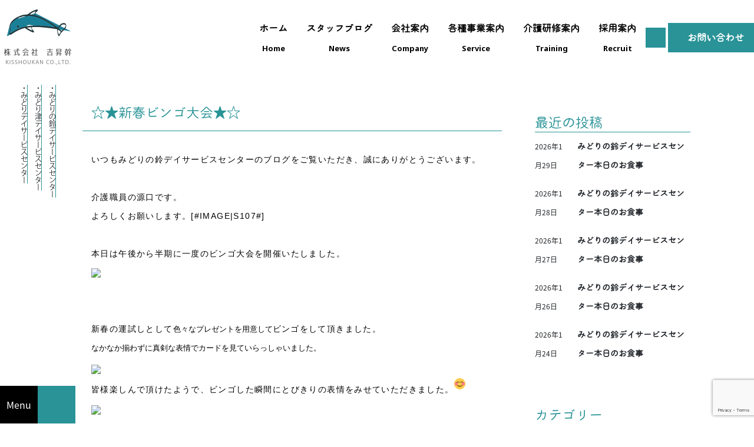

--- FILE ---
content_type: text/html; charset=UTF-8
request_url: https://kisshoukan.com/2018/01/12/10577/
body_size: 15311
content:
<!DOCTYPE html>
<html lang="ja">

<head>
	<meta charset="UTF-8">
<meta http-equiv="X-UA-Compatible" content="IE=edge">
<meta name="viewport" content="width=device-width, initial-scale=1.0">
<meta name="format-detection" content="telephone=no">
<link rel="preconnect" href="https://fonts.googleapis.com">
<link rel="preconnect" href="https://fonts.gstatic.com" crossorigin>
<link href="https://fonts.googleapis.com/css2?family=Noto+Sans:wght@100;400;600;700&display=swap&text=abcdefghijklmnopqrstuvwxyzABCDEFGHIJKLMNOPQRSTUVWXYZ" rel="stylesheet">
<link href="https://cdn.jsdelivr.net/npm/bootstrap@5.0.0-beta1/dist/css/bootstrap.min.css" rel="stylesheet" integrity="sha384-giJF6kkoqNQ00vy+HMDP7azOuL0xtbfIcaT9wjKHr8RbDVddVHyTfAAsrekwKmP1" crossorigin="anonymous">
<link rel="stylesheet" href="https://kisshoukan.com/wp/wp-content/themes/beedesign/assets/css/swiper-bundle.min.css"/>
<!-- <link rel="stylesheet" href="./style.css"> -->
<link rel="stylesheet" href="https://kisshoukan.com/wp/wp-content/themes/beedesign/style.css">
<!-- <script src="https://ajax.googleapis.com/ajax/libs/jquery/3.6.0/jquery.min.js"></script> -->
<script src="https://cdn.jsdelivr.net/npm/bootstrap@5.0.0-beta1/dist/js/bootstrap.bundle.min.js" integrity="sha384-ygbV9kiqUc6oa4msXn9868pTtWMgiQaeYH7/t7LECLbyPA2x65Kgf80OJFdroafW" crossorigin="anonymous"></script>
<script src="https://kit.fontawesome.com/ffebe0a506.js" crossorigin="anonymous"></script>
<script src="https://kisshoukan.com/wp/wp-content/themes/beedesign/assets/js/swiper-bundle.min.js"></script>
<script>
	(function(d) {
		var config = {
			kitId: 'lbu7blt',
			scriptTimeout: 3000,
			async: true
		},
		h=d.documentElement,t=setTimeout(function(){h.className=h.className.replace(/\bwf-loading\b/g,"")+" wf-inactive";},config.scriptTimeout),tk=d.createElement("script"),f=false,s=d.getElementsByTagName("script")[0],a;h.className+=" wf-loading";tk.src='https://use.typekit.net/'+config.kitId+'.js';tk.async=true;tk.onload=tk.onreadystatechange=function(){a=this.readyState;if(f||a&&a!="complete"&&a!="loaded")return;f=true;clearTimeout(t);try{Typekit.load(config)}catch(e){}};s.parentNode.insertBefore(tk,s)
	})(document);
</script>	<title>☆★新春ビンゴ大会★☆ - 吉昇幹</title>

		<!-- All in One SEO 4.2.5.1 - aioseo.com -->
		<meta name="description" content="いつもみどりの鈴デイサービスセンターのブログをご覧いただき、誠にありがとうございます。介護職員の源口です。よろ" />
		<meta name="robots" content="max-image-preview:large" />
		<link rel="canonical" href="https://kisshoukan.com/2018/01/12/10577/" />
		<meta name="generator" content="All in One SEO (AIOSEO) 4.2.5.1 " />
		<meta property="og:locale" content="ja_JP" />
		<meta property="og:site_name" content="吉昇幹 - 豊かに暮らせる世の中へ" />
		<meta property="og:type" content="article" />
		<meta property="og:title" content="☆★新春ビンゴ大会★☆ - 吉昇幹" />
		<meta property="og:description" content="いつもみどりの鈴デイサービスセンターのブログをご覧いただき、誠にありがとうございます。介護職員の源口です。よろ" />
		<meta property="og:url" content="https://kisshoukan.com/2018/01/12/10577/" />
		<meta property="og:image" content="https://kisshoukan.com/wp/wp-content/uploads/2022/03/logo.png" />
		<meta property="og:image:secure_url" content="https://kisshoukan.com/wp/wp-content/uploads/2022/03/logo.png" />
		<meta property="og:image:width" content="256" />
		<meta property="og:image:height" content="256" />
		<meta property="article:published_time" content="2018-01-12T11:09:00+00:00" />
		<meta property="article:modified_time" content="2022-10-17T02:14:14+00:00" />
		<meta name="twitter:card" content="summary_large_image" />
		<meta name="twitter:title" content="☆★新春ビンゴ大会★☆ - 吉昇幹" />
		<meta name="twitter:description" content="いつもみどりの鈴デイサービスセンターのブログをご覧いただき、誠にありがとうございます。介護職員の源口です。よろ" />
		<meta name="twitter:image" content="https://kisshoukan.com/wp/wp-content/uploads/2022/03/logo.png" />
		<script type="application/ld+json" class="aioseo-schema">
			{"@context":"https:\/\/schema.org","@graph":[{"@type":"BreadcrumbList","@id":"https:\/\/kisshoukan.com\/2018\/01\/12\/10577\/#breadcrumblist","itemListElement":[{"@type":"ListItem","@id":"https:\/\/kisshoukan.com\/#listItem","position":1,"item":{"@type":"WebPage","@id":"https:\/\/kisshoukan.com\/","name":"\u30db\u30fc\u30e0","description":"\u300c\u5728\u5b85\u751f\u6d3b\u7d99\u7d9a\u306e\u4e00\u52a9\u3053\u305d\u798f\u7949\u306e\u672c\u61d0\u3067\u3042\u308b\u300d\u3068\u3044\u3046\u7406\u5ff5\u306e\u3082\u3068\u3001\u4e09\u91cd\u770c\u4e0b\u306b3\u3064\u306e\u901a\u6240\u4ecb\u8b77\u4e8b\u696d\u6240\u3092\u904b\u55b6\u3057\u3066\u304a\u308a\u307e\u3059\u3002","url":"https:\/\/kisshoukan.com\/"},"nextItem":"https:\/\/kisshoukan.com\/2018\/#listItem"},{"@type":"ListItem","@id":"https:\/\/kisshoukan.com\/2018\/#listItem","position":2,"item":{"@type":"WebPage","@id":"https:\/\/kisshoukan.com\/2018\/","name":"2018","url":"https:\/\/kisshoukan.com\/2018\/"},"nextItem":"https:\/\/kisshoukan.com\/2018\/01\/#listItem","previousItem":"https:\/\/kisshoukan.com\/#listItem"},{"@type":"ListItem","@id":"https:\/\/kisshoukan.com\/2018\/01\/#listItem","position":3,"item":{"@type":"WebPage","@id":"https:\/\/kisshoukan.com\/2018\/01\/","name":"January","url":"https:\/\/kisshoukan.com\/2018\/01\/"},"nextItem":"https:\/\/kisshoukan.com\/2018\/01\/12\/#listItem","previousItem":"https:\/\/kisshoukan.com\/2018\/#listItem"},{"@type":"ListItem","@id":"https:\/\/kisshoukan.com\/2018\/01\/12\/#listItem","position":4,"item":{"@type":"WebPage","@id":"https:\/\/kisshoukan.com\/2018\/01\/12\/","name":"12","url":"https:\/\/kisshoukan.com\/2018\/01\/12\/"},"previousItem":"https:\/\/kisshoukan.com\/2018\/01\/#listItem"}]},{"@type":"Organization","@id":"https:\/\/kisshoukan.com\/#organization","name":"\u5409\u6607\u5e79","url":"https:\/\/kisshoukan.com\/","logo":{"@type":"ImageObject","url":"https:\/\/kisshoukan.com\/wp\/wp-content\/uploads\/2022\/03\/mobile-logo.png","@id":"https:\/\/kisshoukan.com\/#organizationLogo","width":512,"height":128},"image":{"@id":"https:\/\/kisshoukan.com\/#organizationLogo"},"sameAs":["https:\/\/www.instagram.com\/midori_dsc_yokkaichi\/"],"contactPoint":{"@type":"ContactPoint","telephone":"+81593735751","contactType":"Customer Support"}},{"@type":"WebSite","@id":"https:\/\/kisshoukan.com\/#website","url":"https:\/\/kisshoukan.com\/","name":"\u5409\u6607\u5e79","description":"\u8c4a\u304b\u306b\u66ae\u3089\u305b\u308b\u4e16\u306e\u4e2d\u3078","inLanguage":"ja","publisher":{"@id":"https:\/\/kisshoukan.com\/#organization"}},{"@type":"BlogPosting","@id":"https:\/\/kisshoukan.com\/2018\/01\/12\/10577\/#blogposting","name":"\u2606\u2605\u65b0\u6625\u30d3\u30f3\u30b4\u5927\u4f1a\u2605\u2606 - \u5409\u6607\u5e79","headline":"\u2606\u2605\u65b0\u6625\u30d3\u30f3\u30b4\u5927\u4f1a\u2605\u2606","description":"\u3044\u3064\u3082\u307f\u3069\u308a\u306e\u9234\u30c7\u30a4\u30b5\u30fc\u30d3\u30b9\u30bb\u30f3\u30bf\u30fc\u306e\u30d6\u30ed\u30b0\u3092\u3054\u89a7\u3044\u305f\u3060\u304d\u3001\u8aa0\u306b\u3042\u308a\u304c\u3068\u3046\u3054\u3056\u3044\u307e\u3059\u3002\u4ecb\u8b77\u8077\u54e1\u306e\u6e90\u53e3\u3067\u3059\u3002\u3088\u308d","author":{"@id":"https:\/\/kisshoukan.com\/author\/admin_kisshoukan\/#author"},"publisher":{"@id":"https:\/\/kisshoukan.com\/#organization"},"image":{"@type":"ImageObject","url":"https:\/\/kisshoukan.com\/wp\/wp-content\/uploads\/2022\/03\/logo.png","width":256,"height":256},"datePublished":"2018-01-12T11:09:00+09:00","dateModified":"2018-01-12T11:09:00+09:00","inLanguage":"ja","mainEntityOfPage":{"@id":"https:\/\/kisshoukan.com\/2018\/01\/12\/10577\/#webpage"},"isPartOf":{"@id":"https:\/\/kisshoukan.com\/2018\/01\/12\/10577\/#webpage"},"articleSection":"\u307f\u3069\u308a\u306e\u9234\u30c7\u30a4\u30b5\u30fc\u30d3\u30b9\u30bb\u30f3\u30bf\u30fc, \u30b9\u30bf\u30c3\u30d5\u30d6\u30ed\u30b0, \u30d6\u30ed\u30b0"},{"@type":"WebPage","@id":"https:\/\/kisshoukan.com\/2018\/01\/12\/10577\/#webpage","url":"https:\/\/kisshoukan.com\/2018\/01\/12\/10577\/","name":"\u2606\u2605\u65b0\u6625\u30d3\u30f3\u30b4\u5927\u4f1a\u2605\u2606 - \u5409\u6607\u5e79","description":"\u3044\u3064\u3082\u307f\u3069\u308a\u306e\u9234\u30c7\u30a4\u30b5\u30fc\u30d3\u30b9\u30bb\u30f3\u30bf\u30fc\u306e\u30d6\u30ed\u30b0\u3092\u3054\u89a7\u3044\u305f\u3060\u304d\u3001\u8aa0\u306b\u3042\u308a\u304c\u3068\u3046\u3054\u3056\u3044\u307e\u3059\u3002\u4ecb\u8b77\u8077\u54e1\u306e\u6e90\u53e3\u3067\u3059\u3002\u3088\u308d","inLanguage":"ja","isPartOf":{"@id":"https:\/\/kisshoukan.com\/#website"},"breadcrumb":{"@id":"https:\/\/kisshoukan.com\/2018\/01\/12\/10577\/#breadcrumblist"},"author":"https:\/\/kisshoukan.com\/author\/admin_kisshoukan\/#author","creator":"https:\/\/kisshoukan.com\/author\/admin_kisshoukan\/#author","image":{"@type":"ImageObject","url":"https:\/\/kisshoukan.com\/wp\/wp-content\/uploads\/2022\/03\/logo.png","@id":"https:\/\/kisshoukan.com\/#mainImage","width":256,"height":256},"primaryImageOfPage":{"@id":"https:\/\/kisshoukan.com\/2018\/01\/12\/10577\/#mainImage"},"datePublished":"2018-01-12T11:09:00+09:00","dateModified":"2022-10-17T02:14:14+09:00"}]}
		</script>
		<!-- All in One SEO -->

<link rel='dns-prefetch' href='//www.google.com' />
<link rel="alternate" type="application/rss+xml" title="吉昇幹 &raquo; ☆★新春ビンゴ大会★☆ のコメントのフィード" href="https://kisshoukan.com/2018/01/12/10577/feed/" />
		<!-- This site uses the Google Analytics by MonsterInsights plugin v8.10.0 - Using Analytics tracking - https://www.monsterinsights.com/ -->
							<script
				src="//www.googletagmanager.com/gtag/js?id=G-DB8S9GGYEK"  data-cfasync="false" data-wpfc-render="false" type="text/javascript" async></script>
			<script data-cfasync="false" data-wpfc-render="false" type="text/javascript">
				var mi_version = '8.10.0';
				var mi_track_user = true;
				var mi_no_track_reason = '';
				
								var disableStrs = [
										'ga-disable-G-DB8S9GGYEK',
														];

				/* Function to detect opted out users */
				function __gtagTrackerIsOptedOut() {
					for (var index = 0; index < disableStrs.length; index++) {
						if (document.cookie.indexOf(disableStrs[index] + '=true') > -1) {
							return true;
						}
					}

					return false;
				}

				/* Disable tracking if the opt-out cookie exists. */
				if (__gtagTrackerIsOptedOut()) {
					for (var index = 0; index < disableStrs.length; index++) {
						window[disableStrs[index]] = true;
					}
				}

				/* Opt-out function */
				function __gtagTrackerOptout() {
					for (var index = 0; index < disableStrs.length; index++) {
						document.cookie = disableStrs[index] + '=true; expires=Thu, 31 Dec 2099 23:59:59 UTC; path=/';
						window[disableStrs[index]] = true;
					}
				}

				if ('undefined' === typeof gaOptout) {
					function gaOptout() {
						__gtagTrackerOptout();
					}
				}
								window.dataLayer = window.dataLayer || [];

				window.MonsterInsightsDualTracker = {
					helpers: {},
					trackers: {},
				};
				if (mi_track_user) {
					function __gtagDataLayer() {
						dataLayer.push(arguments);
					}

					function __gtagTracker(type, name, parameters) {
						if (!parameters) {
							parameters = {};
						}

						if (parameters.send_to) {
							__gtagDataLayer.apply(null, arguments);
							return;
						}

						if (type === 'event') {
														parameters.send_to = monsterinsights_frontend.v4_id;
							var hookName = name;
							if (typeof parameters['event_category'] !== 'undefined') {
								hookName = parameters['event_category'] + ':' + name;
							}

							if (typeof MonsterInsightsDualTracker.trackers[hookName] !== 'undefined') {
								MonsterInsightsDualTracker.trackers[hookName](parameters);
							} else {
								__gtagDataLayer('event', name, parameters);
							}
							
													} else {
							__gtagDataLayer.apply(null, arguments);
						}
					}

					__gtagTracker('js', new Date());
					__gtagTracker('set', {
						'developer_id.dZGIzZG': true,
											});
										__gtagTracker('config', 'G-DB8S9GGYEK', {"forceSSL":"true","link_attribution":"true"} );
															window.gtag = __gtagTracker;										(function () {
						/* https://developers.google.com/analytics/devguides/collection/analyticsjs/ */
						/* ga and __gaTracker compatibility shim. */
						var noopfn = function () {
							return null;
						};
						var newtracker = function () {
							return new Tracker();
						};
						var Tracker = function () {
							return null;
						};
						var p = Tracker.prototype;
						p.get = noopfn;
						p.set = noopfn;
						p.send = function () {
							var args = Array.prototype.slice.call(arguments);
							args.unshift('send');
							__gaTracker.apply(null, args);
						};
						var __gaTracker = function () {
							var len = arguments.length;
							if (len === 0) {
								return;
							}
							var f = arguments[len - 1];
							if (typeof f !== 'object' || f === null || typeof f.hitCallback !== 'function') {
								if ('send' === arguments[0]) {
									var hitConverted, hitObject = false, action;
									if ('event' === arguments[1]) {
										if ('undefined' !== typeof arguments[3]) {
											hitObject = {
												'eventAction': arguments[3],
												'eventCategory': arguments[2],
												'eventLabel': arguments[4],
												'value': arguments[5] ? arguments[5] : 1,
											}
										}
									}
									if ('pageview' === arguments[1]) {
										if ('undefined' !== typeof arguments[2]) {
											hitObject = {
												'eventAction': 'page_view',
												'page_path': arguments[2],
											}
										}
									}
									if (typeof arguments[2] === 'object') {
										hitObject = arguments[2];
									}
									if (typeof arguments[5] === 'object') {
										Object.assign(hitObject, arguments[5]);
									}
									if ('undefined' !== typeof arguments[1].hitType) {
										hitObject = arguments[1];
										if ('pageview' === hitObject.hitType) {
											hitObject.eventAction = 'page_view';
										}
									}
									if (hitObject) {
										action = 'timing' === arguments[1].hitType ? 'timing_complete' : hitObject.eventAction;
										hitConverted = mapArgs(hitObject);
										__gtagTracker('event', action, hitConverted);
									}
								}
								return;
							}

							function mapArgs(args) {
								var arg, hit = {};
								var gaMap = {
									'eventCategory': 'event_category',
									'eventAction': 'event_action',
									'eventLabel': 'event_label',
									'eventValue': 'event_value',
									'nonInteraction': 'non_interaction',
									'timingCategory': 'event_category',
									'timingVar': 'name',
									'timingValue': 'value',
									'timingLabel': 'event_label',
									'page': 'page_path',
									'location': 'page_location',
									'title': 'page_title',
								};
								for (arg in args) {
																		if (!(!args.hasOwnProperty(arg) || !gaMap.hasOwnProperty(arg))) {
										hit[gaMap[arg]] = args[arg];
									} else {
										hit[arg] = args[arg];
									}
								}
								return hit;
							}

							try {
								f.hitCallback();
							} catch (ex) {
							}
						};
						__gaTracker.create = newtracker;
						__gaTracker.getByName = newtracker;
						__gaTracker.getAll = function () {
							return [];
						};
						__gaTracker.remove = noopfn;
						__gaTracker.loaded = true;
						window['__gaTracker'] = __gaTracker;
					})();
									} else {
										console.log("");
					(function () {
						function __gtagTracker() {
							return null;
						}

						window['__gtagTracker'] = __gtagTracker;
						window['gtag'] = __gtagTracker;
					})();
									}
			</script>
				<!-- / Google Analytics by MonsterInsights -->
		<script type="text/javascript">
window._wpemojiSettings = {"baseUrl":"https:\/\/s.w.org\/images\/core\/emoji\/14.0.0\/72x72\/","ext":".png","svgUrl":"https:\/\/s.w.org\/images\/core\/emoji\/14.0.0\/svg\/","svgExt":".svg","source":{"concatemoji":"https:\/\/kisshoukan.com\/wp\/wp-includes\/js\/wp-emoji-release.min.js?ver=6.3.7"}};
/*! This file is auto-generated */
!function(i,n){var o,s,e;function c(e){try{var t={supportTests:e,timestamp:(new Date).valueOf()};sessionStorage.setItem(o,JSON.stringify(t))}catch(e){}}function p(e,t,n){e.clearRect(0,0,e.canvas.width,e.canvas.height),e.fillText(t,0,0);var t=new Uint32Array(e.getImageData(0,0,e.canvas.width,e.canvas.height).data),r=(e.clearRect(0,0,e.canvas.width,e.canvas.height),e.fillText(n,0,0),new Uint32Array(e.getImageData(0,0,e.canvas.width,e.canvas.height).data));return t.every(function(e,t){return e===r[t]})}function u(e,t,n){switch(t){case"flag":return n(e,"\ud83c\udff3\ufe0f\u200d\u26a7\ufe0f","\ud83c\udff3\ufe0f\u200b\u26a7\ufe0f")?!1:!n(e,"\ud83c\uddfa\ud83c\uddf3","\ud83c\uddfa\u200b\ud83c\uddf3")&&!n(e,"\ud83c\udff4\udb40\udc67\udb40\udc62\udb40\udc65\udb40\udc6e\udb40\udc67\udb40\udc7f","\ud83c\udff4\u200b\udb40\udc67\u200b\udb40\udc62\u200b\udb40\udc65\u200b\udb40\udc6e\u200b\udb40\udc67\u200b\udb40\udc7f");case"emoji":return!n(e,"\ud83e\udef1\ud83c\udffb\u200d\ud83e\udef2\ud83c\udfff","\ud83e\udef1\ud83c\udffb\u200b\ud83e\udef2\ud83c\udfff")}return!1}function f(e,t,n){var r="undefined"!=typeof WorkerGlobalScope&&self instanceof WorkerGlobalScope?new OffscreenCanvas(300,150):i.createElement("canvas"),a=r.getContext("2d",{willReadFrequently:!0}),o=(a.textBaseline="top",a.font="600 32px Arial",{});return e.forEach(function(e){o[e]=t(a,e,n)}),o}function t(e){var t=i.createElement("script");t.src=e,t.defer=!0,i.head.appendChild(t)}"undefined"!=typeof Promise&&(o="wpEmojiSettingsSupports",s=["flag","emoji"],n.supports={everything:!0,everythingExceptFlag:!0},e=new Promise(function(e){i.addEventListener("DOMContentLoaded",e,{once:!0})}),new Promise(function(t){var n=function(){try{var e=JSON.parse(sessionStorage.getItem(o));if("object"==typeof e&&"number"==typeof e.timestamp&&(new Date).valueOf()<e.timestamp+604800&&"object"==typeof e.supportTests)return e.supportTests}catch(e){}return null}();if(!n){if("undefined"!=typeof Worker&&"undefined"!=typeof OffscreenCanvas&&"undefined"!=typeof URL&&URL.createObjectURL&&"undefined"!=typeof Blob)try{var e="postMessage("+f.toString()+"("+[JSON.stringify(s),u.toString(),p.toString()].join(",")+"));",r=new Blob([e],{type:"text/javascript"}),a=new Worker(URL.createObjectURL(r),{name:"wpTestEmojiSupports"});return void(a.onmessage=function(e){c(n=e.data),a.terminate(),t(n)})}catch(e){}c(n=f(s,u,p))}t(n)}).then(function(e){for(var t in e)n.supports[t]=e[t],n.supports.everything=n.supports.everything&&n.supports[t],"flag"!==t&&(n.supports.everythingExceptFlag=n.supports.everythingExceptFlag&&n.supports[t]);n.supports.everythingExceptFlag=n.supports.everythingExceptFlag&&!n.supports.flag,n.DOMReady=!1,n.readyCallback=function(){n.DOMReady=!0}}).then(function(){return e}).then(function(){var e;n.supports.everything||(n.readyCallback(),(e=n.source||{}).concatemoji?t(e.concatemoji):e.wpemoji&&e.twemoji&&(t(e.twemoji),t(e.wpemoji)))}))}((window,document),window._wpemojiSettings);
</script>
<style type="text/css">
img.wp-smiley,
img.emoji {
	display: inline !important;
	border: none !important;
	box-shadow: none !important;
	height: 1em !important;
	width: 1em !important;
	margin: 0 0.07em !important;
	vertical-align: -0.1em !important;
	background: none !important;
	padding: 0 !important;
}
</style>
	<link rel='stylesheet' id='wp-block-library-css' href='https://kisshoukan.com/wp/wp-includes/css/dist/block-library/style.min.css?ver=6.3.7' type='text/css' media='all' />
<style id='classic-theme-styles-inline-css' type='text/css'>
/*! This file is auto-generated */
.wp-block-button__link{color:#fff;background-color:#32373c;border-radius:9999px;box-shadow:none;text-decoration:none;padding:calc(.667em + 2px) calc(1.333em + 2px);font-size:1.125em}.wp-block-file__button{background:#32373c;color:#fff;text-decoration:none}
</style>
<style id='global-styles-inline-css' type='text/css'>
body{--wp--preset--color--black: #000000;--wp--preset--color--cyan-bluish-gray: #abb8c3;--wp--preset--color--white: #ffffff;--wp--preset--color--pale-pink: #f78da7;--wp--preset--color--vivid-red: #cf2e2e;--wp--preset--color--luminous-vivid-orange: #ff6900;--wp--preset--color--luminous-vivid-amber: #fcb900;--wp--preset--color--light-green-cyan: #7bdcb5;--wp--preset--color--vivid-green-cyan: #00d084;--wp--preset--color--pale-cyan-blue: #8ed1fc;--wp--preset--color--vivid-cyan-blue: #0693e3;--wp--preset--color--vivid-purple: #9b51e0;--wp--preset--gradient--vivid-cyan-blue-to-vivid-purple: linear-gradient(135deg,rgba(6,147,227,1) 0%,rgb(155,81,224) 100%);--wp--preset--gradient--light-green-cyan-to-vivid-green-cyan: linear-gradient(135deg,rgb(122,220,180) 0%,rgb(0,208,130) 100%);--wp--preset--gradient--luminous-vivid-amber-to-luminous-vivid-orange: linear-gradient(135deg,rgba(252,185,0,1) 0%,rgba(255,105,0,1) 100%);--wp--preset--gradient--luminous-vivid-orange-to-vivid-red: linear-gradient(135deg,rgba(255,105,0,1) 0%,rgb(207,46,46) 100%);--wp--preset--gradient--very-light-gray-to-cyan-bluish-gray: linear-gradient(135deg,rgb(238,238,238) 0%,rgb(169,184,195) 100%);--wp--preset--gradient--cool-to-warm-spectrum: linear-gradient(135deg,rgb(74,234,220) 0%,rgb(151,120,209) 20%,rgb(207,42,186) 40%,rgb(238,44,130) 60%,rgb(251,105,98) 80%,rgb(254,248,76) 100%);--wp--preset--gradient--blush-light-purple: linear-gradient(135deg,rgb(255,206,236) 0%,rgb(152,150,240) 100%);--wp--preset--gradient--blush-bordeaux: linear-gradient(135deg,rgb(254,205,165) 0%,rgb(254,45,45) 50%,rgb(107,0,62) 100%);--wp--preset--gradient--luminous-dusk: linear-gradient(135deg,rgb(255,203,112) 0%,rgb(199,81,192) 50%,rgb(65,88,208) 100%);--wp--preset--gradient--pale-ocean: linear-gradient(135deg,rgb(255,245,203) 0%,rgb(182,227,212) 50%,rgb(51,167,181) 100%);--wp--preset--gradient--electric-grass: linear-gradient(135deg,rgb(202,248,128) 0%,rgb(113,206,126) 100%);--wp--preset--gradient--midnight: linear-gradient(135deg,rgb(2,3,129) 0%,rgb(40,116,252) 100%);--wp--preset--font-size--small: 13px;--wp--preset--font-size--medium: 20px;--wp--preset--font-size--large: 36px;--wp--preset--font-size--x-large: 42px;--wp--preset--spacing--20: 0.44rem;--wp--preset--spacing--30: 0.67rem;--wp--preset--spacing--40: 1rem;--wp--preset--spacing--50: 1.5rem;--wp--preset--spacing--60: 2.25rem;--wp--preset--spacing--70: 3.38rem;--wp--preset--spacing--80: 5.06rem;--wp--preset--shadow--natural: 6px 6px 9px rgba(0, 0, 0, 0.2);--wp--preset--shadow--deep: 12px 12px 50px rgba(0, 0, 0, 0.4);--wp--preset--shadow--sharp: 6px 6px 0px rgba(0, 0, 0, 0.2);--wp--preset--shadow--outlined: 6px 6px 0px -3px rgba(255, 255, 255, 1), 6px 6px rgba(0, 0, 0, 1);--wp--preset--shadow--crisp: 6px 6px 0px rgba(0, 0, 0, 1);}:where(.is-layout-flex){gap: 0.5em;}:where(.is-layout-grid){gap: 0.5em;}body .is-layout-flow > .alignleft{float: left;margin-inline-start: 0;margin-inline-end: 2em;}body .is-layout-flow > .alignright{float: right;margin-inline-start: 2em;margin-inline-end: 0;}body .is-layout-flow > .aligncenter{margin-left: auto !important;margin-right: auto !important;}body .is-layout-constrained > .alignleft{float: left;margin-inline-start: 0;margin-inline-end: 2em;}body .is-layout-constrained > .alignright{float: right;margin-inline-start: 2em;margin-inline-end: 0;}body .is-layout-constrained > .aligncenter{margin-left: auto !important;margin-right: auto !important;}body .is-layout-constrained > :where(:not(.alignleft):not(.alignright):not(.alignfull)){max-width: var(--wp--style--global--content-size);margin-left: auto !important;margin-right: auto !important;}body .is-layout-constrained > .alignwide{max-width: var(--wp--style--global--wide-size);}body .is-layout-flex{display: flex;}body .is-layout-flex{flex-wrap: wrap;align-items: center;}body .is-layout-flex > *{margin: 0;}body .is-layout-grid{display: grid;}body .is-layout-grid > *{margin: 0;}:where(.wp-block-columns.is-layout-flex){gap: 2em;}:where(.wp-block-columns.is-layout-grid){gap: 2em;}:where(.wp-block-post-template.is-layout-flex){gap: 1.25em;}:where(.wp-block-post-template.is-layout-grid){gap: 1.25em;}.has-black-color{color: var(--wp--preset--color--black) !important;}.has-cyan-bluish-gray-color{color: var(--wp--preset--color--cyan-bluish-gray) !important;}.has-white-color{color: var(--wp--preset--color--white) !important;}.has-pale-pink-color{color: var(--wp--preset--color--pale-pink) !important;}.has-vivid-red-color{color: var(--wp--preset--color--vivid-red) !important;}.has-luminous-vivid-orange-color{color: var(--wp--preset--color--luminous-vivid-orange) !important;}.has-luminous-vivid-amber-color{color: var(--wp--preset--color--luminous-vivid-amber) !important;}.has-light-green-cyan-color{color: var(--wp--preset--color--light-green-cyan) !important;}.has-vivid-green-cyan-color{color: var(--wp--preset--color--vivid-green-cyan) !important;}.has-pale-cyan-blue-color{color: var(--wp--preset--color--pale-cyan-blue) !important;}.has-vivid-cyan-blue-color{color: var(--wp--preset--color--vivid-cyan-blue) !important;}.has-vivid-purple-color{color: var(--wp--preset--color--vivid-purple) !important;}.has-black-background-color{background-color: var(--wp--preset--color--black) !important;}.has-cyan-bluish-gray-background-color{background-color: var(--wp--preset--color--cyan-bluish-gray) !important;}.has-white-background-color{background-color: var(--wp--preset--color--white) !important;}.has-pale-pink-background-color{background-color: var(--wp--preset--color--pale-pink) !important;}.has-vivid-red-background-color{background-color: var(--wp--preset--color--vivid-red) !important;}.has-luminous-vivid-orange-background-color{background-color: var(--wp--preset--color--luminous-vivid-orange) !important;}.has-luminous-vivid-amber-background-color{background-color: var(--wp--preset--color--luminous-vivid-amber) !important;}.has-light-green-cyan-background-color{background-color: var(--wp--preset--color--light-green-cyan) !important;}.has-vivid-green-cyan-background-color{background-color: var(--wp--preset--color--vivid-green-cyan) !important;}.has-pale-cyan-blue-background-color{background-color: var(--wp--preset--color--pale-cyan-blue) !important;}.has-vivid-cyan-blue-background-color{background-color: var(--wp--preset--color--vivid-cyan-blue) !important;}.has-vivid-purple-background-color{background-color: var(--wp--preset--color--vivid-purple) !important;}.has-black-border-color{border-color: var(--wp--preset--color--black) !important;}.has-cyan-bluish-gray-border-color{border-color: var(--wp--preset--color--cyan-bluish-gray) !important;}.has-white-border-color{border-color: var(--wp--preset--color--white) !important;}.has-pale-pink-border-color{border-color: var(--wp--preset--color--pale-pink) !important;}.has-vivid-red-border-color{border-color: var(--wp--preset--color--vivid-red) !important;}.has-luminous-vivid-orange-border-color{border-color: var(--wp--preset--color--luminous-vivid-orange) !important;}.has-luminous-vivid-amber-border-color{border-color: var(--wp--preset--color--luminous-vivid-amber) !important;}.has-light-green-cyan-border-color{border-color: var(--wp--preset--color--light-green-cyan) !important;}.has-vivid-green-cyan-border-color{border-color: var(--wp--preset--color--vivid-green-cyan) !important;}.has-pale-cyan-blue-border-color{border-color: var(--wp--preset--color--pale-cyan-blue) !important;}.has-vivid-cyan-blue-border-color{border-color: var(--wp--preset--color--vivid-cyan-blue) !important;}.has-vivid-purple-border-color{border-color: var(--wp--preset--color--vivid-purple) !important;}.has-vivid-cyan-blue-to-vivid-purple-gradient-background{background: var(--wp--preset--gradient--vivid-cyan-blue-to-vivid-purple) !important;}.has-light-green-cyan-to-vivid-green-cyan-gradient-background{background: var(--wp--preset--gradient--light-green-cyan-to-vivid-green-cyan) !important;}.has-luminous-vivid-amber-to-luminous-vivid-orange-gradient-background{background: var(--wp--preset--gradient--luminous-vivid-amber-to-luminous-vivid-orange) !important;}.has-luminous-vivid-orange-to-vivid-red-gradient-background{background: var(--wp--preset--gradient--luminous-vivid-orange-to-vivid-red) !important;}.has-very-light-gray-to-cyan-bluish-gray-gradient-background{background: var(--wp--preset--gradient--very-light-gray-to-cyan-bluish-gray) !important;}.has-cool-to-warm-spectrum-gradient-background{background: var(--wp--preset--gradient--cool-to-warm-spectrum) !important;}.has-blush-light-purple-gradient-background{background: var(--wp--preset--gradient--blush-light-purple) !important;}.has-blush-bordeaux-gradient-background{background: var(--wp--preset--gradient--blush-bordeaux) !important;}.has-luminous-dusk-gradient-background{background: var(--wp--preset--gradient--luminous-dusk) !important;}.has-pale-ocean-gradient-background{background: var(--wp--preset--gradient--pale-ocean) !important;}.has-electric-grass-gradient-background{background: var(--wp--preset--gradient--electric-grass) !important;}.has-midnight-gradient-background{background: var(--wp--preset--gradient--midnight) !important;}.has-small-font-size{font-size: var(--wp--preset--font-size--small) !important;}.has-medium-font-size{font-size: var(--wp--preset--font-size--medium) !important;}.has-large-font-size{font-size: var(--wp--preset--font-size--large) !important;}.has-x-large-font-size{font-size: var(--wp--preset--font-size--x-large) !important;}
.wp-block-navigation a:where(:not(.wp-element-button)){color: inherit;}
:where(.wp-block-post-template.is-layout-flex){gap: 1.25em;}:where(.wp-block-post-template.is-layout-grid){gap: 1.25em;}
:where(.wp-block-columns.is-layout-flex){gap: 2em;}:where(.wp-block-columns.is-layout-grid){gap: 2em;}
.wp-block-pullquote{font-size: 1.5em;line-height: 1.6;}
</style>
<link rel='stylesheet' id='contact-form-7-css' href='https://kisshoukan.com/wp/wp-content/plugins/contact-form-7/includes/css/styles.css?ver=5.6.3' type='text/css' media='all' />
<script type='text/javascript' src='https://kisshoukan.com/wp/wp-includes/js/jquery/jquery.min.js?ver=3.7.0' id='jquery-core-js'></script>
<script type='text/javascript' src='https://kisshoukan.com/wp/wp-includes/js/jquery/jquery-migrate.min.js?ver=3.4.1' id='jquery-migrate-js'></script>
<script type='text/javascript' src='https://kisshoukan.com/wp/wp-content/plugins/google-analytics-for-wordpress/assets/js/frontend-gtag.min.js?ver=8.10.0' id='monsterinsights-frontend-script-js'></script>
<script data-cfasync="false" data-wpfc-render="false" type="text/javascript" id='monsterinsights-frontend-script-js-extra'>/* <![CDATA[ */
var monsterinsights_frontend = {"js_events_tracking":"true","download_extensions":"doc,pdf,ppt,zip,xls,docx,pptx,xlsx","inbound_paths":"[{\"path\":\"\\\/go\\\/\",\"label\":\"affiliate\"},{\"path\":\"\\\/recommend\\\/\",\"label\":\"affiliate\"}]","home_url":"https:\/\/kisshoukan.com","hash_tracking":"false","ua":"","v4_id":"G-DB8S9GGYEK"};/* ]]> */
</script>
<link rel="https://api.w.org/" href="https://kisshoukan.com/wp-json/" /><link rel="alternate" type="application/json" href="https://kisshoukan.com/wp-json/wp/v2/posts/10577" /><link rel="EditURI" type="application/rsd+xml" title="RSD" href="https://kisshoukan.com/wp/xmlrpc.php?rsd" />
<meta name="generator" content="WordPress 6.3.7" />
<link rel='shortlink' href='https://kisshoukan.com/?p=10577' />
<link rel="alternate" type="application/json+oembed" href="https://kisshoukan.com/wp-json/oembed/1.0/embed?url=https%3A%2F%2Fkisshoukan.com%2F2018%2F01%2F12%2F10577%2F" />
<link rel="alternate" type="text/xml+oembed" href="https://kisshoukan.com/wp-json/oembed/1.0/embed?url=https%3A%2F%2Fkisshoukan.com%2F2018%2F01%2F12%2F10577%2F&#038;format=xml" />
<link rel="apple-touch-icon" sizes="180x180" href="/wp/wp-content/uploads/fbrfg/apple-touch-icon.png">
<link rel="icon" type="image/png" sizes="32x32" href="/wp/wp-content/uploads/fbrfg/favicon-32x32.png">
<link rel="icon" type="image/png" sizes="16x16" href="/wp/wp-content/uploads/fbrfg/favicon-16x16.png">
<link rel="manifest" href="/wp/wp-content/uploads/fbrfg/site.webmanifest">
<link rel="mask-icon" href="/wp/wp-content/uploads/fbrfg/safari-pinned-tab.svg" color="#138198">
<link rel="shortcut icon" href="/wp/wp-content/uploads/fbrfg/favicon.ico">
<meta name="msapplication-TileColor" content="#ffffff">
<meta name="msapplication-config" content="/wp/wp-content/uploads/fbrfg/browserconfig.xml">
<meta name="theme-color" content="#ffffff"></head>

<body>
	<div class="wrap">

		<header class="header">
			<div class="main-header-area">
	<header class="side-header">
		<div class="logo" style="margin: 0;">
			<a href="https://kisshoukan.com/">
				<img src="https://kisshoukan.com/wp/wp-content/uploads/2022/03/logo.png" alt="ロゴ">
			</a>
		</div>
		<div class="header-box-01">
			<div><a href="https://kisshoukan.com/midori-suzu/">・みどりの鈴デイサービスセンター</a></div>
			<div><a href="https://kisshoukan.com/midori-tsu/">・みどり津デイサービスセンター</a></div>
			<div><a href="https://kisshoukan.com/midori/">・みどりデイサービスセンター</a></div>
		</div>
		<div class="button-area">
			<a href="javascript:void(0);" id="menu-button" class="menu-button">
				<div>
					<i class="fas fa-bars menu-opener"></i>
					<i class="fas fa-times menu-closer" style="display: none;"></i>
					<span style="line-height: 1em;">Menu</span>
				</div>
			</a>
			<a href="https://kisshoukan.com/contact/" class="button">
				<div class="flex-box">
					<i class="fas fa-envelope"></i>
				</div>
			</a>
		</div>
		<div id="detail-menu" class="detail-menu" style="bottom:-100vh;">
			<div class="logo" style="margin: 0; text-align: center;">
				<a href="https://kisshoukan.com/">
					<img src="https://kisshoukan.com/wp/wp-content/uploads/2022/03/logo.png" alt="ロゴ">
				</a>
			</div>
			<div class="style03"></div>
			<div class="d-flex justify-content-center align-items-start flex-column flex-md-row">
				<div class="style02">
					<ul>
						<li>企業情報</li>
						<li><a href="https://kisshoukan.com/">▶︎ ホーム</a></li>
						<li><a href="https://kisshoukan.com/category/news/">▶︎ スタッフブログ</a></li>
						<li><a href="https://kisshoukan.com/about/">▶︎ 会社案内</a></li>
						<li><a href="https://kisshoukan.com/service/">▶︎ 各事業案内</a></li>
						<li><a href="https://kisshoukan.com/recruit/">▶︎ 採用案内</a></li>
					</ul>
				</div>
				<div class="style02">
					<ul>
						<li>各事業所案内</li>
						<li><a href="https://kisshoukan.com/midori/">▶︎ みどりDSC</a></li>
						<li><a href="https://kisshoukan.com/midori-tsu/">▶︎ みどり津DSC</a></li>
						<li><a href="https://kisshoukan.com/midori-suzu/">▶︎ みどりの鈴DSC</a></li>
						<li><a href="https://kisshoukan.com/home-care/">▶︎  居宅介護支援事業所みどり</a></li>
					</ul>
					<ul>
						<li><a href="https://kisshoukan.com/training/">介護研修案内</a></li>
						<li><a href="https://kisshoukan.com/training/care-training">▶︎ 介護福祉士実務者研修</a></li>
					</ul>
				</div>
				<div class="style02">
					<ul>
						<li><a href="https://kisshoukan.com/service/">各種事業案内</a></li>
						<li><a href="https://kisshoukan.com/going-support/">▶︎ 通所介護事業</a></li>
						<li><a href="https://kisshoukan.com/food/">▶︎ 食彩事業</a></li>
						<li><a href="https://kisshoukan.com/training/">▶︎ 介護研修事業</a></li>
						<li><a href="https://kisshoukan.com/welfare-equipment/">▶︎ 福祉関連機器販売事業事業</a></li>
						<li><a href="https://kisshoukan.com/future-create/">▶︎ 未来創生事業</a></li>
						<li><a href="https://kisshoukan.com/operation-support/">▶︎ 運営支援事業</a></li>
						<li><a href="https://kisshoukan.com/home-care/">▶︎ 居宅介護支援事業</a></li>
					</ul>
				</div>
				<div class="style02">
					<ul>
						<li><a href="https://kisshoukan.com/contact/">お問い合わせ</a></li>
						<li><a href="https://kisshoukan.com/privacy-policy/">個人情報保護方針</a></li>
					</ul>
				</div>
			</div>
		</div>
	</header>

	<header id="top-header" class="top-header">
		<div class="g-nav">
			<ul class="g-nav-list">
				<li>
					<a href="https://kisshoukan.com/">ホーム<br><span>Home</span></a>
				</li>
				<li>
					<a href="https://kisshoukan.com/category/news/">スタッフブログ<br><span>News</span></a>
				</li>
				<li class="sub-menu-parent">
					<a href="https://kisshoukan.com/about/">会社案内<br><span>Company</span></a>
					<ul class="sub-menu" style="display: none;">
						<li><a href="https://kisshoukan.com/midori/">▶︎ みどりDSC</a></li>
						<li><a href="https://kisshoukan.com/midori-tsu/">▶︎ みどり津DSC</a></li>
						<li><a href="https://kisshoukan.com/midori-suzu/">▶︎ みどりの鈴DSC</a></li>
						<li><a href="https://kisshoukan.com/home-care/">▶︎  居宅介護支援事業所みどり</a></li>
					</ul>
				</li>
				<li class="sub-menu-parent">
					<a href="https://kisshoukan.com/service/">各種事業案内<br><span>Service</span></a>
					<ul class="sub-menu" style="display: none;">
						<li><a href="https://kisshoukan.com/going-support/">▶︎ 通所介護事業</a></li>
						<li><a href="https://kisshoukan.com/food/">▶︎ 食彩事業</a></li>
						<li><a href="https://kisshoukan.com/training/">▶︎ 介護研修事業</a></li>
						<li><a href="https://kisshoukan.com/welfare-equipment/">▶︎ 福祉関連機器販売事業</a></li>
						<li><a href="https://kisshoukan.com/future-create/">▶︎ 未来創生事業</a></li>
						<li><a href="https://kisshoukan.com/operation-support/">▶︎ 運営支援事業</a></li>
						<li><a href="https://kisshoukan.com/home-care/">▶︎  居宅介護支援事業</a></li>
					</ul>
				</li>
				<li class="sub-menu-parent">
					<a href="https://kisshoukan.com/training/">介護研修案内<br><span>Training</span></a>
					<ul class="sub-menu" style="display: none;">
						<li><a href="https://kisshoukan.com/training/care-training">▶︎ 介護福祉士実務者研修</a></li>
					</ul>
				</li>
				<li>
					<a href="https://kisshoukan.com/recruit">採用案内<br><span>Recruit</span></a>
				</li>
			</ul>
			<a href="javascript:void(0);" class="button instagram-button" style="margin: auto;">
				<div class="style03 style04">
					<i class="fab fa-instagram"></i>
				</div>
			</a>
			<div style="padding: 2px;"></div>
			<a href="https://kisshoukan.com/contact/" class="button" style="margin: auto;">
				<div class="style03 style04">
					<i class="far fa-envelope"></i>　お問い合わせ
				</div>
			</a>
		</div>
		<div id="instagram-menu" class="instagram-menu" style="right: -50vw;">
			<ul>
				<li><a href="https://www.instagram.com/midori_dsc_yokkaichi/" target="_blank" rel="noopener"><i class="fab fa-instagram"></i>&nbsp;みどりDSC（活動）</a></li>
				<li><a href="https://www.instagram.com/midori_ykc_food/" target="_blank" rel="noopener"><i class="fab fa-instagram"></i>&nbsp;みどりDSC（食彩）</a></li>
				<li><a href="https://www.instagram.com/midori_tsu_dsc/" target="_blank" rel="noopener"><i class="fab fa-instagram"></i>&nbsp;みどり津DSC（活動）</a></li>
				<li><a href="https://www.instagram.com/midori_tsu_food/" target="_blank" rel="noopener"><i class="fab fa-instagram"></i>&nbsp;みどり津DSC（食彩）</a></li>
				<li><a href="https://www.instagram.com/midori_no_suzu_dsc/" target="_blank" rel="noopener"><i class="fab fa-instagram"></i>&nbsp;みどりの鈴DSC（活動）</a></li>
			</ul>
		</div>
	</header>
</div>
<header class="mobile-header">
	<div class="flex-box justify-content-between">
		<div class="logo" style="margin: 0;">
			<a href="https://kisshoukan.com/">
				<img src="https://kisshoukan.com/wp/wp-content/uploads/2022/03/mobile-logo.png" alt="ロゴ">
			</a>
		</div>
		<a href="javascript:void(0);" id="mobile-menu-button" class="menu-button">
			<div>
				<i class="fas fa-bars menu-opener"></i>
				<i class="fas fa-times menu-closer" style="display: none;"></i>
				<span style="line-height: 1em;">Menu</span>
			</div>
		</a>
		<div id="mobile-detail-menu" class="mobile-detail-menu" style="right: -100vw;">
			<div class="style03"></div>
			<div class="d-flex justify-content-center align-items-start flex-column flex-md-row">
				<div class="style02">
					<ul>
						<li>企業情報</li>
						<li><a href="https://kisshoukan.com/">▶︎ ホーム</a></li>
						<li><a href="https://kisshoukan.com/category/news/">▶︎ スタッフブログ</a></li>
						<li><a href="https://kisshoukan.com/about/">▶︎ 会社案内</a></li>
						<li><a href="https://kisshoukan.com/service/">▶︎ 各事業案内</a></li>
						<li><a href="https://kisshoukan.com/recruit/">▶︎ 採用案内</a></li>
					</ul>
				</div>
				<div class="style03"></div>
				<div class="style02">
					<ul>
						<li>各事業所案内</li>
						<li><a href="https://kisshoukan.com/midori/">▶︎ みどりDSC</a></li>
						<li><a href="https://kisshoukan.com/midori-tsu/">▶︎ みどり津DSC</a></li>
						<li><a href="https://kisshoukan.com/midori-suzu/">▶︎ みどりの鈴DSC</a></li>
						<li><a href="https://kisshoukan.com/midori-suzu/">▶︎ 居宅介護支援事業所みどり</a></li>
					</ul>
				</div>
				<div class="style03"></div>
				<div class="style02">
					<ul>
						<li><a href="https://kisshoukan.com/training/">介護研修案内</a></li>
						<li><a href="https://kisshoukan.com/training/care-training">▶︎ 介護福祉士実務者研修</a></li>
					</ul>
				</div>
				<div class="style03"></div>
				<div class="style02">
					<ul>
						<li><a href="https://kisshoukan.com/service/">各種事業案内</a></li>
						<li><a href="https://kisshoukan.com/going-support/">▶︎ 通所介護事業</a></li>
						<li><a href="https://kisshoukan.com/food/">▶︎ 食彩事業</a></li>
						<li><a href="https://kisshoukan.com/training/">▶︎ 介護研修事業</a></li>
						<li><a href="https://kisshoukan.com/welfare-equipment/">▶︎ 福祉関連機器販売事業</a></li>
						<li><a href="https://kisshoukan.com/future-create/">▶︎ 未来創生事業</a></li>
						<li><a href="https://kisshoukan.com/operation-support/">▶︎ 運営支援事業</a></li>
					</ul>
				</div>
				<div class="style03"></div>
				<div class="style02">
					<ul>
						<li><a href="https://kisshoukan.com/contact">お問い合わせ</a></li>
						<li><a href="https://kisshoukan.com/privacy-policy/">個人情報保護方針</a></li>
					</ul>
				</div>
				<div class="style03"></div>
				<div class="style02">
					<ul>
						<li>Instagram</li>
						<li>
							<a href="https://www.instagram.com/midori_dsc_yokkaichi/" target="_blank" rel="noopener" class="d-flex align-items-center justify-content-start">
								<i class="fab fa-instagram"></i>
								&nbsp;みどりDSC（活動）
							</a>
						</li>
						<li>
							<a href="https://www.instagram.com/midori_ykc_food/" target="_blank" rel="noopener" class="d-flex align-items-center justify-content-start">
								<i class="fab fa-instagram"></i>
								&nbsp;みどりDSC（食彩）
							</a>
						</li>
						<li>
							<a href="https://www.instagram.com/midori_tsu_dsc/" target="_blank" rel="noopener" class="d-flex align-items-center justify-content-start">
								<i class="fab fa-instagram"></i>
								&nbsp;みどり津DSC（活動）
							</a>
						</li>
						<li>
							<a href="https://www.instagram.com/midori_tsu_food/" target="_blank" rel="noopener" class="d-flex align-items-center justify-content-start">
								<i class="fab fa-instagram"></i>
								&nbsp;みどり津DSC（食彩）
							</a>
						</li>
						<li>
							<a href="https://www.instagram.com/midori_no_suzu_dsc/" target="_blank" rel="noopener" class="d-flex align-items-center justify-content-start">
								<i class="fab fa-instagram"></i>
								&nbsp;みどりの鈴DSC（活動）
							</a>
						</li>
					</ul>
				</div>
			</div>
		</div>
	</div>
</header>		</header>

		<div class="bottom-menu">
	<a href="https://kisshoukan.com/midori/">
		<img src="https://kisshoukan.com/wp/wp-content/uploads/2022/05/midori-logo-black.png" alt="">
		<div>四日市</div>
	</a>
	<a href="https://kisshoukan.com/midori-tsu/" class="tsu">
		<img src="https://kisshoukan.com/wp/wp-content/uploads/2022/04/midori-logo.png" alt="">
		<div>津</div>
	</a>
	<a href="https://kisshoukan.com/midori-suzu/" class="suzuka">
		<img src="https://kisshoukan.com/wp/wp-content/uploads/2022/04/midori-suzu-logo.png" alt="">
		<div>鈴鹿</div>
	</a>
</div>
		<div class="content">
			<!-- <div class="breadcrumbs blog-design">
							</div> -->

			<div class="blog-detail__body">

				<div class="column">
					<div class="row">
						<div class="col-lg-8">
							<div class="blog-content">
								<article class="post-content">
									<h2 class="post-title">
										<a href="https://kisshoukan.com/2018/01/12/10577/">☆★新春ビンゴ大会★☆</a>
									</h2>
									<div class="content-body">
									<div><span style='display: inline !important; float: none; background-color: transparent; color: rgb(0, 0, 0); font-family: "ヒラギノ角ゴ ProN W3","Hiragino Kaku Gothic ProN","メイリオ",Meiryo,sans-serif; font-size: 13.93px; font-style: normal; font-variant: normal; font-weight: 400; letter-spacing: 1.39px; line-break: strict; line-height: 25.07px; orphans: 2; text-align: justify; text-decoration: none; text-indent: 0px; text-transform: none; -webkit-text-stroke-width: 0px; white-space: normal; word-spacing: 0px;'>いつもみどりの鈴デイサービスセンターのブログをご覧いただき、誠にありがとうございます。</span><br style="background-color: transparent; color: rgb(0, 0, 0); font-family: &quot;ヒラギノ角ゴ ProN W3&quot;,&quot;Hiragino Kaku Gothic ProN&quot;,&quot;メイリオ&quot;,Meiryo,sans-serif; font-size: 13.93px; font-style: normal; font-variant: normal; font-weight: 400; letter-spacing: 0px; orphans: 2; text-align: justify; text-decoration: none; text-indent: 0px; text-transform: none; -webkit-text-stroke-width: 0px; white-space: normal; word-spacing: 0px;"><br style="background-color: transparent; color: rgb(0, 0, 0); font-family: &quot;ヒラギノ角ゴ ProN W3&quot;,&quot;Hiragino Kaku Gothic ProN&quot;,&quot;メイリオ&quot;,Meiryo,sans-serif; font-size: 13.93px; font-style: normal; font-variant: normal; font-weight: 400; letter-spacing: 0px; orphans: 2; text-align: justify; text-decoration: none; text-indent: 0px; text-transform: none; -webkit-text-stroke-width: 0px; white-space: normal; word-spacing: 0px;"><span style='display: inline !important; float: none; background-color: transparent; color: rgb(0, 0, 0); font-family: "ヒラギノ角ゴ ProN W3","Hiragino Kaku Gothic ProN","メイリオ",Meiryo,sans-serif; font-size: 13.93px; font-style: normal; font-variant: normal; font-weight: 400; letter-spacing: 1.39px; line-break: strict; line-height: 25.07px; orphans: 2; text-align: justify; text-decoration: none; text-indent: 0px; text-transform: none; -webkit-text-stroke-width: 0px; white-space: normal; word-spacing: 0px;'>介護職員の源口です。</span><br style="background-color: transparent; color: rgb(0, 0, 0); font-family: &quot;ヒラギノ角ゴ ProN W3&quot;,&quot;Hiragino Kaku Gothic ProN&quot;,&quot;メイリオ&quot;,Meiryo,sans-serif; font-size: 13.93px; font-style: normal; font-variant: normal; font-weight: 400; letter-spacing: 0px; orphans: 2; text-align: justify; text-decoration: none; text-indent: 0px; text-transform: none; -webkit-text-stroke-width: 0px; white-space: normal; word-spacing: 0px;"><span style='display: inline !important; float: none; background-color: transparent; color: rgb(0, 0, 0); font-family: "ヒラギノ角ゴ ProN W3","Hiragino Kaku Gothic ProN","メイリオ",Meiryo,sans-serif; font-size: 13.93px; font-style: normal; font-variant: normal; font-weight: 400; letter-spacing: 1.39px; line-break: strict; line-height: 25.07px; orphans: 2; text-align: justify; text-decoration: none; text-indent: 0px; text-transform: none; -webkit-text-stroke-width: 0px; white-space: normal; word-spacing: 0px;'>よろしくお願いします。[#IMAGE|S107#] </span></div><div><span style='display: inline !important; float: none; background-color: transparent; color: rgb(0, 0, 0); font-family: "ヒラギノ角ゴ ProN W3","Hiragino Kaku Gothic ProN","メイリオ",Meiryo,sans-serif; font-size: 13.93px; font-style: normal; font-variant: normal; font-weight: 400; letter-spacing: 1.39px; line-break: strict; line-height: 25.07px; orphans: 2; text-align: justify; text-decoration: none; text-indent: 0px; text-transform: none; -webkit-text-stroke-width: 0px; white-space: normal; word-spacing: 0px;'><br></span></div><div><span style='display: inline !important; float: none; background-color: transparent; color: rgb(0, 0, 0); font-family: "ヒラギノ角ゴ ProN W3","Hiragino Kaku Gothic ProN","メイリオ",Meiryo,sans-serif; font-size: 13.93px; font-style: normal; font-variant: normal; font-weight: 400; letter-spacing: 1.39px; line-break: strict; line-height: 25.07px; orphans: 2; text-align: justify; text-decoration: none; text-indent: 0px; text-transform: none; -webkit-text-stroke-width: 0px; white-space: normal; word-spacing: 0px;'>本日は午後から半期に一度のビンゴ大会を開催いたしました。</span></div><div><span style='display: inline !important; float: none; background-color: transparent; color: rgb(0, 0, 0); font-family: "ヒラギノ角ゴ ProN W3","Hiragino Kaku Gothic ProN","メイリオ",Meiryo,sans-serif; font-size: 13.93px; font-style: normal; font-variant: normal; font-weight: 400; letter-spacing: 1.39px; line-break: strict; line-height: 25.07px; orphans: 2; text-align: justify; text-decoration: none; text-indent: 0px; text-transform: none; -webkit-text-stroke-width: 0px; white-space: normal; word-spacing: 0px;'><a href="https://pds.exblog.jp/pds/1/201801/12/61/d0354061_20004879.jpg" target="_blank" rel="noopener"><img decoding="async" fetchpriority="high" src="https://pds.exblog.jp/pds/1/201801/12/61/d0354061_20004879.jpg" width="730" height="547"/></a></span></div><div><span style='display: inline !important; float: none; background-color: transparent; color: rgb(0, 0, 0); font-family: "ヒラギノ角ゴ ProN W3","Hiragino Kaku Gothic ProN","メイリオ",Meiryo,sans-serif; font-size: 13.93px; font-style: normal; font-variant: normal; font-weight: 400; letter-spacing: 1.39px; line-break: strict; line-height: 25.07px; orphans: 2; text-align: justify; text-decoration: none; text-indent: 0px; text-transform: none; -webkit-text-stroke-width: 0px; white-space: normal; word-spacing: 0px;'><br></span></div><div><span style='display: inline !important; float: none; background-color: transparent; color: rgb(0, 0, 0); font-family: "ヒラギノ角ゴ ProN W3","Hiragino Kaku Gothic ProN","メイリオ",Meiryo,sans-serif; font-size: 13.93px; font-style: normal; font-variant: normal; font-weight: 400; letter-spacing: 1.39px; line-break: strict; line-height: 25.07px; orphans: 2; text-align: justify; text-decoration: none; text-indent: 0px; text-transform: none; -webkit-text-stroke-width: 0px; white-space: normal; word-spacing: 0px;'><br></span></div><div><span style='display: inline !important; float: none; background-color: transparent; color: rgb(0, 0, 0); font-family: "ヒラギノ角ゴ ProN W3","Hiragino Kaku Gothic ProN","メイリオ",Meiryo,sans-serif; font-size: 13.93px; font-style: normal; font-variant: normal; font-weight: 400; letter-spacing: 1.39px; line-break: strict; line-height: 25.07px; orphans: 2; text-align: justify; text-decoration: none; text-indent: 0px; text-transform: none; -webkit-text-stroke-width: 0px; white-space: normal; word-spacing: 0px;'>新春の運試しとして<span style="display: inline !important; float: none; background-color: transparent; color: rgb(0, 0, 0); font-family: メイリオ; font-size: 13px; font-style: normal; font-variant: normal; font-weight: 400; letter-spacing: normal; orphans: 2; text-align: left; text-decoration: none; text-indent: 0px; text-transform: none; -webkit-text-stroke-width: 0px; white-space: normal; word-spacing: 0px;">色々なプレゼントを用意して</span>ビンゴをして頂きました。</span></div><div><font face="メイリオ"><span style="background-color: transparent; color: rgb(0, 0, 0); display: inline; float: none; font-family: メイリオ; font-size: 13px; font-style: normal; font-variant: normal; font-weight: 400; letter-spacing: normal; orphans: 2; text-align: left; text-decoration: none; text-indent: 0px; text-transform: none; -webkit-text-stroke-width: 0px; white-space: normal; word-spacing: 0px;">なかなか揃わずに真剣な表情でカードを見ていらっしゃいました。</span><b style="background-color: transparent; border-bottom-color: rgb(0, 0, 0); border-bottom-style: none; border-bottom-width: 0px; border-image-outset: 0; border-image-repeat: stretch; border-image-slice: 100%; border-image-source: none; border-image-width: 1; border-left-color: rgb(0, 0, 0); border-left-style: none; border-left-width: 0px; border-right-color: rgb(0, 0, 0); border-right-style: none; bo
rder-right-width: 0px; border-top-color: rgb(0, 0, 0); border-top-style: none; border-top-width: 0px; box-sizing: content-box; color: rgb(0, 0, 0); font-family: メイリオ; font-size: 13px; font-style: normal; font-variant: normal; font-weight: 700; letter-spacing: normal; margin-bottom: 0px; margin-left: 0px; margin-right: 0px; margin-top: 0px; min-width: 0px; orphans: 2; overflow-y: visible; padding-bottom: 0px; padding-left: 0px; padding-right: 0px; padding-top: 0px; text-align: left; text-decoration: none; text-indent: 0px; text-transform: none; -webkit-text-stroke-width: 0px; white-space: normal; width: auto; word-spacing: 0px;"></b><i style="background-color: transparent; border-bottom-color: rgb(0, 0, 0); border-bottom-style: none; border-bottom-width: 0px; border-image-outset: 0; border-image-repeat: stretch; border-image-slice: 100%; border-image-source: none; border-image-width: 1; border-left-color: rgb(0, 0, 0); border-left-style: none; border-left-width: 0px; border-right-color: rgb(0, 0, 0); border-right-style: none; border-right-width: 0px; border-top-color: rgb(0, 0, 0); border-top-style: none; border-top-width: 0px; box-sizing: content-box; color: rgb(0, 0, 0); font-family: メイリオ; font-size: 13px; font-style: italic; font-variant: normal; font-weight: 400; letter-spacing: normal; margin-bottom: 0px; margin-left: 0px; margin-right: 0px; margin-top: 0px; min-width: 0px; orphans: 2; overflow-y: visible; padding-bottom: 0px; padding-left: 0px; padding-right: 0px; padding-top: 0px; text-align: left; text-decoration: none; text-indent: 0px; text-transform: none; -webkit-text-stroke-width: 0px; white-space: normal; width: auto; word-spacing: 0px;"></i><u style="background-color: transparent; border-bottom-color: rgb(0, 0, 0); border-bottom-style: none; border-bottom-width: 0px; border-image-outset: 0; border-image-repeat: stretch; border-image-slice: 100%; border-image-source: none; border-image-width: 1; border-left-color: rgb(0, 0, 0); border-left-style: none; border-left-width: 0px; border-right-color: rgb(0, 0, 0); border-right-style: none; border-right-width: 0px; border-top-color: rgb(0, 0, 0); border-top-style: none; border-top-width: 0px; box-sizing: content-box; color: rgb(0, 0, 0); font-family: メイリオ; font-size: 13px; font-style: normal; font-variant: normal; font-weight: 400; letter-spacing: normal; margin-bottom: 0px; margin-left: 0px; margin-right: 0px; margin-top: 0px; min-width: 0px; orphans: 2; overflow-y: visible; padding-bottom: 0px; padding-left: 0px; padding-right: 0px; padding-top: 0px; text-align: left; text-decoration: underline; text-indent: 0px; text-transform: none; -webkit-text-stroke-width: 0px; white-space: normal; width: auto; word-spacing: 0px;"></u><sub style="background-color: transparent; border-bottom-color: rgb(0, 0, 0); border-bottom-style: none; border-bottom-width: 0px; border-image-outset: 0; border-image-repeat: stretch; border-image-slice: 100%; border-image-source: none; border-image-width: 1; border-left-color: rgb(0, 0, 0); border-left-style: none; border-left-width: 0px; border-right-color: rgb(0, 0, 0); border-right-style: none; border-right-width: 0px; border-top-color: rgb(0, 0, 0); border-top-style: none; border-top-width: 0px; box-sizing: content-box; color: rgb(0, 0, 0); font-family: メイリオ; font-size: 9px; font-style: normal; font-variant: normal; font-weight: 400; letter-spacing: normal; margin-bottom: 0px; margin-left: 0px; margin-right: 0px; margin-top: 0px; min-width: 0px; orphans: 2; overflow-y: visible; padding-bottom: 0px; padding-left: 0px; padding-right: 0px; padding-top: 0px; text-align: left; text-decoration: none; text-indent: 0px; text-transform: none; -webkit-text-stroke-width: 0px; white-space: normal; width: auto; word-spacing: 0px;"></sub><sup style="background-color: transparent; border-bottom-color: rgb(0, 0, 0); border-bottom-style: none; border-bottom-width: 0px; border-image-outset: 0; border-image-repeat: stretch; border-image-slice: 100%; border-image-source: none; border-image-width: 1; border-left-color: rgb(0, 0, 0); border-left-style: none; border-left-width: 0px; border-right-color: rgb(0, 0, 0); border-right-style: none; border-right-width: 0px; border-top-color: rgb(0, 0, 0); border-top-style: none; border-top-width: 0px; box-sizing: content-box; color: rgb(0, 0, 0); font-family: メイリオ; font-size: 9px; font-style: normal; font-variant: normal; font-weight: 400; letter-spacing: normal; margin-bottom: 0px; margin-left: 0px; margin-right: 0px; margin-top: 0px; min-width: 0px; orphans: 2; overflow-y: visible; padding-bottom: 0px; padding-left: 0px; padding-right: 0px; padding-top: 0px; text-align: left; text-decoration: none; text-indent: 0px; text-transform: none; -webkit-text-stroke-width: 0px; white-space: normal; width: auto; word-spacing: 0px;"></sup><strike style="background-color: transparent; border-bottom-color: rgb(0, 0, 0); border-bottom-style: none; border-bottom-width: 0px; border-image-outset: 0; border-image-repeat: stretch; border-image-slice: 100%; border-image-source: none; border-image-width: 1; border-left-color: rgb(0, 0, 0); border-left-style: none; border-left-width: 0px; border-right-color: rgb(0, 0, 0); border-right-style: none; border-right-width: 0px; border-top-color: rgb(0, 0, 0); border-top-style: none; border-top-width: 0px; box-sizing: content-box; color: rgb(0, 0, 0); font-family: メイリオ; font-size: 13px; font-style: normal; font-variant: normal; font-weight: 400; letter-spacing: normal; margin-bottom: 0px; margin-left: 0px; margin-right: 0px; margin-top: 0px; min-width: 0px; orphans: 2; overflow-y: visible; padding-bottom: 0px; padding-left: 0px; padding-right: 0px; padding-top: 0px; text-align: left; text-decoration: line-through; text-indent: 0px; text-transform: none; -webkit-text-stroke-width: 0px; white-space: normal; width: auto; word-spacing: 0px;"></strike></font></div><div><font face="メイリオ"><a href="https://pds.exblog.jp/pds/1/201801/12/61/d0354061_20025970.jpg" target="_blank" rel="noopener"><img decoding="async" src="https://pds.exblog.jp/pds/1/201801/12/61/d0354061_20025970.jpg" width="547" height="730"/></a></font></div><div><font face="メイリオ"><span style='display: inline !important; float: none; background-color: transparent; color: rgb(0, 0, 0); font-family: "ヒラギノ角ゴ ProN W3","Hiragino Kaku Gothic ProN","メイリオ",Meiryo,sans-serif; font-size: 13.93px; font-style: normal; font-variant: normal; font-weight: 400; letter-spacing: 1.39px; line-break: strict; line-height: 25.07px; orphans: 2; text-align: justify; text-decoration: none; text-indent: 0px; text-transform: none; -webkit-text-stroke-width: 0px; white-space: normal; word-spacing: 0px;'>皆様楽しんで頂けたようで、ビンゴした瞬間にとびきりの表情をみせていただきました。</span><img decoding="async" style="background-color: transparent; border-bottom-color: rgb(0, 0, 0); border-bottom-style: none; border-bottom-width: 0px; border-image-outset: 0; border-image-repeat: stretch; border-image-slice: 100%; border-image-source: none; border-image-width: 1; border-left-color: rgb(0, 0, 0); border-left-style: none; border-left-width: 0px; border-right-color: rgb(0, 0, 0); border-right-style: none; border-right-width: 0px; border-top-color: rgb(0, 0, 0); border-top-style: none; border-top-width: 0px; color: rgb(0, 0, 0); font-family: &quot;ヒラギノ角ゴ ProN W3&quot;,&quot;Hiragino Kaku Gothic ProN&quot;,&quot;メイリオ&quot;,Meiryo,sans-serif; font-size: 13.93px; font-style: normal; font-variant: normal; font-weight: 400; letter-spacing: 1.39px; orphans: 2; text-align: justify; text-decoration: none; text-indent: 0px; text-transform: none; vertical-align: top; -webkit-text-stroke-width: 0px; white-space: normal; word-spacing: 0px;" src="http://pds.exblog.jp/emoji/110.png"><span style='display: inline !important; float: none; background-color: transparent; color: rgb(0, 0, 0); font-family: "ヒラギノ角ゴ ProN W3","Hiragino Kaku Gothic ProN","メイリオ",Meiryo,sans-serif; font-size: 13.93px; font-style: normal; font-variant: normal; font-weight: 400; letter-spacing: 1.39px; line-break: str
ict; line-height: 25.07px; orphans: 2; text-align: justify; text-decoration: none; text-indent: 0px; text-transform: none; -webkit-text-stroke-width: 0px; white-space: normal; word-spacing: 0px;'></span><b></b><i></i><u></u><sub></sub><sup></sup><strike></strike><br></font></div><div><b><font face="メイリオ"><a href="https://pds.exblog.jp/pds/1/201801/12/61/d0354061_20010543.jpg" target="_blank" rel="noopener"><img decoding="async" src="https://pds.exblog.jp/pds/1/201801/12/61/d0354061_20010543.jpg" width="547" height="730"/></a></font></b></div><div><b><font face="メイリオ"><a href="https://pds.exblog.jp/pds/1/201801/12/61/d0354061_20012944.jpg" target="_blank" rel="noopener"><img decoding="async" loading="lazy" src="https://pds.exblog.jp/pds/1/201801/12/61/d0354061_20012944.jpg" width="547" height="730"/></a></font></b></div><div><b><font face="メイリオ"><a href="https://pds.exblog.jp/pds/1/201801/12/61/d0354061_20003238.jpg" target="_blank" rel="noopener"><img decoding="async" loading="lazy" src="https://pds.exblog.jp/pds/1/201801/12/61/d0354061_20003238.jpg" width="547" height="730"/></a></font></b><font face="メイリオ"></font></div><div><font face="メイリオ"><br></font></div><div><font face="メイリオ">また半期に一度はビンゴ大会をかいさいする予定です。</font></div><div><font face="メイリオ">次回はどうなるのか今から楽しみです。</font></div><div><font face="メイリオ">今後にご期待下さい。[#IMAGE|S169#]</font></div><div><font face="メイリオ"><br></font></div><div><font face="メイリオ"><span style='display: inline !important; float: none; background-color: transparent; color: rgb(0, 0, 0); font-family: "ヒラギノ角ゴ ProN W3","Hiragino Kaku Gothic ProN","メイリオ",Meiryo,sans-serif; font-size: 13.93px; font-style: normal; font-variant: normal; font-weight: 400; letter-spacing: 1.39px; line-break: strict; line-height: 25.07px; orphans: 2; text-align: justify; text-decoration: none; text-indent: 0px; text-transform: none; -webkit-text-stroke-width: 0px; white-space: normal; word-spacing: 0px;'>※掲載写真につきましては、使用許可をいただいております。</span></font></div>
									</div>
								</article>
								<div class="post-info">
									<p class="post-date">2018年1月12日</p>
									<ul class="category-list"><li><a href="https://kisshoukan.com/category/midori-suzu/">みどりの鈴デイサービスセンター</a></li><li><a href="https://kisshoukan.com/category/news/">スタッフブログ</a></li><li><a href="https://kisshoukan.com/category/midori-suzu/blog-midori-suzu/">ブログ</a></li></ul>								</div>
							</div>
							<ul class="post-links">
								<li class="link-prev"><a href="https://kisshoukan.com/2018/01/09/3989/" rel="prev">←Prev.</a></li>
								<li class="link-next"><a href="https://kisshoukan.com/2018/01/12/3990/" rel="next">Next→</a></li>
							</ul>
						</div>
						<div class="col-lg-3">

							<div class="sidebar">
								<!-- functions.phpで設定したウィジェット（サイドナビ用）の読み込み -->
								<div>
<div class="wp-block-group is-layout-flow wp-block-group-is-layout-flow"><div class="wp-block-group__inner-container">
<h2 class="wp-block-heading">最近の投稿</h2>


<ul class="wp-block-latest-posts__list has-dates wp-block-latest-posts"><li><a class="wp-block-latest-posts__post-title" href="https://kisshoukan.com/2026/01/29/22987/">みどりの鈴デイサービスセンター本日のお食事</a><time datetime="2026-01-29T18:15:50+09:00" class="wp-block-latest-posts__post-date">2026年1月29日</time></li>
<li><a class="wp-block-latest-posts__post-title" href="https://kisshoukan.com/2026/01/28/22985/">みどりの鈴デイサービスセンター本日のお食事</a><time datetime="2026-01-28T15:14:06+09:00" class="wp-block-latest-posts__post-date">2026年1月28日</time></li>
<li><a class="wp-block-latest-posts__post-title" href="https://kisshoukan.com/2026/01/27/22983/">みどりの鈴デイサービスセンター本日のお食事</a><time datetime="2026-01-27T15:22:37+09:00" class="wp-block-latest-posts__post-date">2026年1月27日</time></li>
<li><a class="wp-block-latest-posts__post-title" href="https://kisshoukan.com/2026/01/26/22981/">みどりの鈴デイサービスセンター本日のお食事</a><time datetime="2026-01-26T13:06:38+09:00" class="wp-block-latest-posts__post-date">2026年1月26日</time></li>
<li><a class="wp-block-latest-posts__post-title" href="https://kisshoukan.com/2026/01/24/22979/">みどりの鈴デイサービスセンター本日のお食事</a><time datetime="2026-01-24T12:25:43+09:00" class="wp-block-latest-posts__post-date">2026年1月24日</time></li>
</ul></div></div>
</div><div>
<div class="wp-block-group is-layout-flow wp-block-group-is-layout-flow"><div class="wp-block-group__inner-container">
<h2 class="wp-block-heading">カテゴリー</h2>



<div class="wp-block-group is-layout-flow wp-block-group-is-layout-flow"><div class="wp-block-group__inner-container"><ul class="wp-block-categories-list wp-block-categories">	<li class="cat-item cat-item-12"><a href="https://kisshoukan.com/category/midori-suzu/">みどりの鈴デイサービスセンター</a>
<ul class='children'>
	<li class="cat-item cat-item-15"><a href="https://kisshoukan.com/category/midori-suzu/blog-midori-suzu/">ブログ</a>
</li>
	<li class="cat-item cat-item-13"><a href="https://kisshoukan.com/category/midori-suzu/report-midori-suzu/">通信</a>
</li>
	<li class="cat-item cat-item-14"><a href="https://kisshoukan.com/category/midori-suzu/food-midori-suzu/">食彩</a>
</li>
</ul>
</li>
	<li class="cat-item cat-item-6"><a href="https://kisshoukan.com/category/midori/">みどりデイサービスセンター</a>
<ul class='children'>
	<li class="cat-item cat-item-16"><a href="https://kisshoukan.com/category/midori/blog-midori/">ブログ</a>
</li>
	<li class="cat-item cat-item-7"><a href="https://kisshoukan.com/category/midori/report-midori/">通信</a>
</li>
</ul>
</li>
	<li class="cat-item cat-item-9"><a href="https://kisshoukan.com/category/midori-tsu/">みどり津デイサービスセンター</a>
<ul class='children'>
	<li class="cat-item cat-item-17"><a href="https://kisshoukan.com/category/midori-tsu/blog-midori-tsu/">ブログ</a>
</li>
</ul>
</li>
	<li class="cat-item cat-item-4"><a href="https://kisshoukan.com/category/news/">スタッフブログ</a>
</li>
	<li class="cat-item cat-item-3"><a href="https://kisshoukan.com/category/blog/">ブログ</a>
</li>
	<li class="cat-item cat-item-5"><a href="https://kisshoukan.com/category/food/">今日のお食事</a>
</li>
</ul></div></div>
</div></div>
</div><div>
<div class="wp-block-group is-layout-flow wp-block-group-is-layout-flow"><div class="wp-block-group__inner-container">
<h2 class="wp-block-heading">アーカイブ</h2>


<div class="wp-block-archives-dropdown wp-block-archives"><label for="wp-block-archives-4" class="wp-block-archives__label">アーカイブ</label>
		<select id="wp-block-archives-4" name="archive-dropdown" onchange="document.location.href=this.options[this.selectedIndex].value;">
		<option value="">月を選択</option>	<option value='https://kisshoukan.com/2026/01/'> 2026年1月 &nbsp;(21)</option>
	<option value='https://kisshoukan.com/2025/12/'> 2025年12月 &nbsp;(24)</option>
	<option value='https://kisshoukan.com/2025/11/'> 2025年11月 &nbsp;(25)</option>
	<option value='https://kisshoukan.com/2025/10/'> 2025年10月 &nbsp;(27)</option>
	<option value='https://kisshoukan.com/2025/09/'> 2025年9月 &nbsp;(26)</option>
	<option value='https://kisshoukan.com/2025/08/'> 2025年8月 &nbsp;(26)</option>
	<option value='https://kisshoukan.com/2025/07/'> 2025年7月 &nbsp;(26)</option>
	<option value='https://kisshoukan.com/2025/06/'> 2025年6月 &nbsp;(23)</option>
	<option value='https://kisshoukan.com/2025/05/'> 2025年5月 &nbsp;(26)</option>
	<option value='https://kisshoukan.com/2025/04/'> 2025年4月 &nbsp;(29)</option>
	<option value='https://kisshoukan.com/2025/03/'> 2025年3月 &nbsp;(26)</option>
	<option value='https://kisshoukan.com/2025/02/'> 2025年2月 &nbsp;(23)</option>
	<option value='https://kisshoukan.com/2025/01/'> 2025年1月 &nbsp;(24)</option>
	<option value='https://kisshoukan.com/2024/12/'> 2024年12月 &nbsp;(25)</option>
	<option value='https://kisshoukan.com/2024/11/'> 2024年11月 &nbsp;(24)</option>
	<option value='https://kisshoukan.com/2024/10/'> 2024年10月 &nbsp;(27)</option>
	<option value='https://kisshoukan.com/2024/09/'> 2024年9月 &nbsp;(25)</option>
	<option value='https://kisshoukan.com/2024/08/'> 2024年8月 &nbsp;(32)</option>
	<option value='https://kisshoukan.com/2024/07/'> 2024年7月 &nbsp;(34)</option>
	<option value='https://kisshoukan.com/2024/06/'> 2024年6月 &nbsp;(31)</option>
	<option value='https://kisshoukan.com/2024/05/'> 2024年5月 &nbsp;(33)</option>
	<option value='https://kisshoukan.com/2024/04/'> 2024年4月 &nbsp;(35)</option>
	<option value='https://kisshoukan.com/2024/03/'> 2024年3月 &nbsp;(31)</option>
	<option value='https://kisshoukan.com/2024/02/'> 2024年2月 &nbsp;(35)</option>
	<option value='https://kisshoukan.com/2024/01/'> 2024年1月 &nbsp;(35)</option>
	<option value='https://kisshoukan.com/2023/12/'> 2023年12月 &nbsp;(36)</option>
	<option value='https://kisshoukan.com/2023/11/'> 2023年11月 &nbsp;(38)</option>
	<option value='https://kisshoukan.com/2023/10/'> 2023年10月 &nbsp;(39)</option>
	<option value='https://kisshoukan.com/2023/09/'> 2023年9月 &nbsp;(41)</option>
	<option value='https://kisshoukan.com/2023/08/'> 2023年8月 &nbsp;(43)</option>
	<option value='https://kisshoukan.com/2023/07/'> 2023年7月 &nbsp;(43)</option>
	<option value='https://kisshoukan.com/2023/06/'> 2023年6月 &nbsp;(43)</option>
	<option value='https://kisshoukan.com/2023/05/'> 2023年5月 &nbsp;(41)</option>
	<option value='https://kisshoukan.com/2023/04/'> 2023年4月 &nbsp;(35)</option>
	<option value='https://kisshoukan.com/2023/03/'> 2023年3月 &nbsp;(40)</option>
	<option value='https://kisshoukan.com/2023/02/'> 2023年2月 &nbsp;(38)</option>
	<option value='https://kisshoukan.com/2023/01/'> 2023年1月 &nbsp;(38)</option>
	<option value='https://kisshoukan.com/2022/12/'> 2022年12月 &nbsp;(41)</option>
	<option value='https://kisshoukan.com/2022/11/'> 2022年11月 &nbsp;(44)</option>
	<option value='https://kisshoukan.com/2022/10/'> 2022年10月 &nbsp;(40)</option>
	<option value='https://kisshoukan.com/2022/09/'> 2022年9月 &nbsp;(51)</option>
	<option value='https://kisshoukan.com/2022/08/'> 2022年8月 &nbsp;(40)</option>
	<option value='https://kisshoukan.com/2022/07/'> 2022年7月 &nbsp;(46)</option>
	<option value='https://kisshoukan.com/2022/06/'> 2022年6月 &nbsp;(42)</option>
	<option value='https://kisshoukan.com/2022/05/'> 2022年5月 &nbsp;(46)</option>
	<option value='https://kisshoukan.com/2022/04/'> 2022年4月 &nbsp;(38)</option>
	<option value='https://kisshoukan.com/2022/03/'> 2022年3月 &nbsp;(36)</option>
	<option value='https://kisshoukan.com/2022/02/'> 2022年2月 &nbsp;(33)</option>
	<option value='https://kisshoukan.com/2022/01/'> 2022年1月 &nbsp;(45)</option>
	<option value='https://kisshoukan.com/2021/12/'> 2021年12月 &nbsp;(39)</option>
	<option value='https://kisshoukan.com/2021/11/'> 2021年11月 &nbsp;(39)</option>
	<option value='https://kisshoukan.com/2021/10/'> 2021年10月 &nbsp;(50)</option>
	<option value='https://kisshoukan.com/2021/09/'> 2021年9月 &nbsp;(42)</option>
	<option value='https://kisshoukan.com/2021/08/'> 2021年8月 &nbsp;(43)</option>
	<option value='https://kisshoukan.com/2021/07/'> 2021年7月 &nbsp;(40)</option>
	<option value='https://kisshoukan.com/2021/06/'> 2021年6月 &nbsp;(39)</option>
	<option value='https://kisshoukan.com/2021/05/'> 2021年5月 &nbsp;(34)</option>
	<option value='https://kisshoukan.com/2021/04/'> 2021年4月 &nbsp;(30)</option>
	<option value='https://kisshoukan.com/2021/03/'> 2021年3月 &nbsp;(31)</option>
	<option value='https://kisshoukan.com/2021/02/'> 2021年2月 &nbsp;(34)</option>
	<option value='https://kisshoukan.com/2021/01/'> 2021年1月 &nbsp;(35)</option>
	<option value='https://kisshoukan.com/2020/12/'> 2020年12月 &nbsp;(41)</option>
	<option value='https://kisshoukan.com/2020/11/'> 2020年11月 &nbsp;(38)</option>
	<option value='https://kisshoukan.com/2020/10/'> 2020年10月 &nbsp;(49)</option>
	<option value='https://kisshoukan.com/2020/09/'> 2020年9月 &nbsp;(53)</option>
	<option value='https://kisshoukan.com/2020/08/'> 2020年8月 &nbsp;(56)</option>
	<option value='https://kisshoukan.com/2020/07/'> 2020年7月 &nbsp;(54)</option>
	<option value='https://kisshoukan.com/2020/06/'> 2020年6月 &nbsp;(52)</option>
	<option value='https://kisshoukan.com/2020/05/'> 2020年5月 &nbsp;(56)</option>
	<option value='https://kisshoukan.com/2020/04/'> 2020年4月 &nbsp;(42)</option>
	<option value='https://kisshoukan.com/2020/03/'> 2020年3月 &nbsp;(40)</option>
	<option value='https://kisshoukan.com/2020/02/'> 2020年2月 &nbsp;(44)</option>
	<option value='https://kisshoukan.com/2020/01/'> 2020年1月 &nbsp;(44)</option>
	<option value='https://kisshoukan.com/2019/12/'> 2019年12月 &nbsp;(35)</option>
	<option value='https://kisshoukan.com/2019/11/'> 2019年11月 &nbsp;(36)</option>
	<option value='https://kisshoukan.com/2019/10/'> 2019年10月 &nbsp;(38)</option>
	<option value='https://kisshoukan.com/2019/09/'> 2019年9月 &nbsp;(39)</option>
	<option value='https://kisshoukan.com/2019/08/'> 2019年8月 &nbsp;(40)</option>
	<option value='https://kisshoukan.com/2019/07/'> 2019年7月 &nbsp;(34)</option>
	<option value='https://kisshoukan.com/2019/06/'> 2019年6月 &nbsp;(33)</option>
	<option value='https://kisshoukan.com/2019/05/'> 2019年5月 &nbsp;(38)</option>
	<option value='https://kisshoukan.com/2019/04/'> 2019年4月 &nbsp;(34)</option>
	<option value='https://kisshoukan.com/2019/03/'> 2019年3月 &nbsp;(35)</option>
	<option value='https://kisshoukan.com/2019/02/'> 2019年2月 &nbsp;(32)</option>
	<option value='https://kisshoukan.com/2019/01/'> 2019年1月 &nbsp;(37)</option>
	<option value='https://kisshoukan.com/2018/12/'> 2018年12月 &nbsp;(35)</option>
	<option value='https://kisshoukan.com/2018/11/'> 2018年11月 &nbsp;(36)</option>
	<option value='https://kisshoukan.com/2018/10/'> 2018年10月 &nbsp;(40)</option>
	<option value='https://kisshoukan.com/2018/09/'> 2018年9月 &nbsp;(39)</option>
	<option value='https://kisshoukan.com/2018/08/'> 2018年8月 &nbsp;(37)</option>
	<option value='https://kisshoukan.com/2018/07/'> 2018年7月 &nbsp;(38)</option>
	<option value='https://kisshoukan.com/2018/06/'> 2018年6月 &nbsp;(41)</option>
	<option value='https://kisshoukan.com/2018/05/'> 2018年5月 &nbsp;(41)</option>
	<option value='https://kisshoukan.com/2018/04/'> 2018年4月 &nbsp;(40)</option>
	<option value='https://kisshoukan.com/2018/03/'> 2018年3月 &nbsp;(42)</option>
	<option value='https://kisshoukan.com/2018/02/'> 2018年2月 &nbsp;(36)</option>
	<option value='https://kisshoukan.com/2018/01/'> 2018年1月 &nbsp;(38)</option>
	<option value='https://kisshoukan.com/2017/12/'> 2017年12月 &nbsp;(46)</option>
	<option value='https://kisshoukan.com/2017/11/'> 2017年11月 &nbsp;(40)</option>
	<option value='https://kisshoukan.com/2017/10/'> 2017年10月 &nbsp;(42)</option>
	<option value='https://kisshoukan.com/2017/09/'> 2017年9月 &nbsp;(39)</option>
	<option value='https://kisshoukan.com/2017/08/'> 2017年8月 &nbsp;(41)</option>
	<option value='https://kisshoukan.com/2017/07/'> 2017年7月 &nbsp;(36)</option>
	<option value='https://kisshoukan.com/2017/06/'> 2017年6月 &nbsp;(42)</option>
	<option value='https://kisshoukan.com/2017/05/'> 2017年5月 &nbsp;(41)</option>
	<option value='https://kisshoukan.com/2017/04/'> 2017年4月 &nbsp;(40)</option>
	<option value='https://kisshoukan.com/2017/03/'> 2017年3月 &nbsp;(40)</option>
	<option value='https://kisshoukan.com/2017/02/'> 2017年2月 &nbsp;(9)</option>
	<option value='https://kisshoukan.com/2017/01/'> 2017年1月 &nbsp;(7)</option>
</select></div></div></div>
</div><div>
<h2 class="wp-block-heading">インフォメーション</h2>
</div><div>
<div class="wp-block-group is-layout-flow wp-block-group-is-layout-flow"><div class="wp-block-group__inner-container"></div></div>
</div>							</div>
							
						</div>
					</div>
				</div>
					
			</div>

		</div>

		<footer>
			<div class="row align-items-end copylight-parent01">
	<div class="col-md-7 style05 bg02 copylight-parent02 footer01">
		<div class="button-area flex-box">
			<a href="javascript:void(0);" class="button instagram-button mobile-hide">
				<div class="style03 style04">
					<i class="fab fa-instagram"></i>
				</div>
			</a>
			<div style="padding: 2px;"></div>
			<a href="https://kisshoukan.com/contact/" class="button">
				<div class="style03 style04">
					<i class="far fa-envelope"></i>　お問い合わせ
				</div>
			</a>
		</div>
		<div class="row align-items-end">
			<div class="col-lg-6">
				<div class="logo">
					<a href="https://kisshoukan.com">
						<img src="https://kisshoukan.com/wp/wp-content/uploads/2022/03/logo.png" alt="">
					</a>
				</div>
				<div>株式会社 吉昇幹</div>
				<div>〒513-0825</div>
				<div>三重県鈴鹿市住吉町6783番49</div>
				<div>TEL<a href="tel:059-373-5751">(059)373-5751</a></div>
				<div>FAX(059)373-5752</div>
			</div>
			<div class="col-lg-6">
				<ul>
					<li><a href="https://kisshoukan.com/">▶︎ ホーム</a></li>
					<li><a href="https://kisshoukan.com/category/news/">▶︎ スタッフブログ</a></li>
					<li><a href="https://kisshoukan.com/about/">▶︎ 会社案内</a></li>
					<li><a href="https://kisshoukan.com/service/">▶︎ 各事業案内</a></li>
					<li><a href="https://kisshoukan.com/recruit/">▶︎ 採用案内</a></li>
					<li><a href="https://kisshoukan.com/privacy-policy/">▶︎ 個人情報保護方針</a></li>
				</ul>
			</div>
		</div>
		<div class="style05"></div>
		<div class="d-flex align-items-center justify-content-center copylight">Copyright 吉昇幹 Co.,Ltd All Rights Reserved.</div>
	</div>
	<div class="col-md-5 style05 bg01 footer02">
		<div class="row">
			<div class="col-lg-6 style03">
				<ul>
					<li><a href="https://kisshoukan.com/training/">介護研修案内</a></li>
					<li><a href="https://kisshoukan.com/training/care-training">▶︎ 介護福祉士実務者研修</a></li>
				</ul>
			</div>
			<div class="col-lg-6 style03">
				<ul>
					<li><a href="https://kisshoukan.com/service/">事業案内</a></li>
					<li><a href="https://kisshoukan.com/going-support">▶︎ 通所介護事業</a></li>
					<li><a href="https://kisshoukan.com/food/">▶︎ 食彩事業</a></li>
					<li><a href="https://kisshoukan.com/training/">▶︎ 介護研修事業</a></li>
					<li><a href="https://kisshoukan.com/welfare-equipment/">▶︎ 福祉関連機器販売事業</a></li>
					<li><a href="https://kisshoukan.com/future-create/">▶︎ 未来創生事業</a></li>
					<li><a href="https://kisshoukan.com/operation-support/">▶︎ 運営支援事業</a></li>
					<li><a href="https://kisshoukan.com/home-care/">▶︎ 居宅介護支援事業</a></li>
				</ul>
			</div>
		</div>
	</div>
</div>		</footer>

	</div>
	<script src="https://kisshoukan.com/wp/wp-content/themes/beedesign/script.js"></script>

	<script type='text/javascript' src='https://kisshoukan.com/wp/wp-content/plugins/contact-form-7/includes/swv/js/index.js?ver=5.6.3' id='swv-js'></script>
<script type='text/javascript' id='contact-form-7-js-extra'>
/* <![CDATA[ */
var wpcf7 = {"api":{"root":"https:\/\/kisshoukan.com\/wp-json\/","namespace":"contact-form-7\/v1"}};
/* ]]> */
</script>
<script type='text/javascript' src='https://kisshoukan.com/wp/wp-content/plugins/contact-form-7/includes/js/index.js?ver=5.6.3' id='contact-form-7-js'></script>
<script type='text/javascript' src='https://www.google.com/recaptcha/api.js?render=6LdVwzciAAAAAKMHXa8EoOrPqpOB4UR5_IVJ-xbf&#038;ver=3.0' id='google-recaptcha-js'></script>
<script type='text/javascript' src='https://kisshoukan.com/wp/wp-includes/js/dist/vendor/wp-polyfill-inert.min.js?ver=3.1.2' id='wp-polyfill-inert-js'></script>
<script type='text/javascript' src='https://kisshoukan.com/wp/wp-includes/js/dist/vendor/regenerator-runtime.min.js?ver=0.13.11' id='regenerator-runtime-js'></script>
<script type='text/javascript' src='https://kisshoukan.com/wp/wp-includes/js/dist/vendor/wp-polyfill.min.js?ver=3.15.0' id='wp-polyfill-js'></script>
<script type='text/javascript' id='wpcf7-recaptcha-js-extra'>
/* <![CDATA[ */
var wpcf7_recaptcha = {"sitekey":"6LdVwzciAAAAAKMHXa8EoOrPqpOB4UR5_IVJ-xbf","actions":{"homepage":"homepage","contactform":"contactform"}};
/* ]]> */
</script>
<script type='text/javascript' src='https://kisshoukan.com/wp/wp-content/plugins/contact-form-7/modules/recaptcha/index.js?ver=5.6.3' id='wpcf7-recaptcha-js'></script>
</body>

</html>

--- FILE ---
content_type: text/html; charset=utf-8
request_url: https://www.google.com/recaptcha/api2/anchor?ar=1&k=6LdVwzciAAAAAKMHXa8EoOrPqpOB4UR5_IVJ-xbf&co=aHR0cHM6Ly9raXNzaG91a2FuLmNvbTo0NDM.&hl=en&v=N67nZn4AqZkNcbeMu4prBgzg&size=invisible&anchor-ms=20000&execute-ms=30000&cb=6eqxx7cuqvsf
body_size: 48517
content:
<!DOCTYPE HTML><html dir="ltr" lang="en"><head><meta http-equiv="Content-Type" content="text/html; charset=UTF-8">
<meta http-equiv="X-UA-Compatible" content="IE=edge">
<title>reCAPTCHA</title>
<style type="text/css">
/* cyrillic-ext */
@font-face {
  font-family: 'Roboto';
  font-style: normal;
  font-weight: 400;
  font-stretch: 100%;
  src: url(//fonts.gstatic.com/s/roboto/v48/KFO7CnqEu92Fr1ME7kSn66aGLdTylUAMa3GUBHMdazTgWw.woff2) format('woff2');
  unicode-range: U+0460-052F, U+1C80-1C8A, U+20B4, U+2DE0-2DFF, U+A640-A69F, U+FE2E-FE2F;
}
/* cyrillic */
@font-face {
  font-family: 'Roboto';
  font-style: normal;
  font-weight: 400;
  font-stretch: 100%;
  src: url(//fonts.gstatic.com/s/roboto/v48/KFO7CnqEu92Fr1ME7kSn66aGLdTylUAMa3iUBHMdazTgWw.woff2) format('woff2');
  unicode-range: U+0301, U+0400-045F, U+0490-0491, U+04B0-04B1, U+2116;
}
/* greek-ext */
@font-face {
  font-family: 'Roboto';
  font-style: normal;
  font-weight: 400;
  font-stretch: 100%;
  src: url(//fonts.gstatic.com/s/roboto/v48/KFO7CnqEu92Fr1ME7kSn66aGLdTylUAMa3CUBHMdazTgWw.woff2) format('woff2');
  unicode-range: U+1F00-1FFF;
}
/* greek */
@font-face {
  font-family: 'Roboto';
  font-style: normal;
  font-weight: 400;
  font-stretch: 100%;
  src: url(//fonts.gstatic.com/s/roboto/v48/KFO7CnqEu92Fr1ME7kSn66aGLdTylUAMa3-UBHMdazTgWw.woff2) format('woff2');
  unicode-range: U+0370-0377, U+037A-037F, U+0384-038A, U+038C, U+038E-03A1, U+03A3-03FF;
}
/* math */
@font-face {
  font-family: 'Roboto';
  font-style: normal;
  font-weight: 400;
  font-stretch: 100%;
  src: url(//fonts.gstatic.com/s/roboto/v48/KFO7CnqEu92Fr1ME7kSn66aGLdTylUAMawCUBHMdazTgWw.woff2) format('woff2');
  unicode-range: U+0302-0303, U+0305, U+0307-0308, U+0310, U+0312, U+0315, U+031A, U+0326-0327, U+032C, U+032F-0330, U+0332-0333, U+0338, U+033A, U+0346, U+034D, U+0391-03A1, U+03A3-03A9, U+03B1-03C9, U+03D1, U+03D5-03D6, U+03F0-03F1, U+03F4-03F5, U+2016-2017, U+2034-2038, U+203C, U+2040, U+2043, U+2047, U+2050, U+2057, U+205F, U+2070-2071, U+2074-208E, U+2090-209C, U+20D0-20DC, U+20E1, U+20E5-20EF, U+2100-2112, U+2114-2115, U+2117-2121, U+2123-214F, U+2190, U+2192, U+2194-21AE, U+21B0-21E5, U+21F1-21F2, U+21F4-2211, U+2213-2214, U+2216-22FF, U+2308-230B, U+2310, U+2319, U+231C-2321, U+2336-237A, U+237C, U+2395, U+239B-23B7, U+23D0, U+23DC-23E1, U+2474-2475, U+25AF, U+25B3, U+25B7, U+25BD, U+25C1, U+25CA, U+25CC, U+25FB, U+266D-266F, U+27C0-27FF, U+2900-2AFF, U+2B0E-2B11, U+2B30-2B4C, U+2BFE, U+3030, U+FF5B, U+FF5D, U+1D400-1D7FF, U+1EE00-1EEFF;
}
/* symbols */
@font-face {
  font-family: 'Roboto';
  font-style: normal;
  font-weight: 400;
  font-stretch: 100%;
  src: url(//fonts.gstatic.com/s/roboto/v48/KFO7CnqEu92Fr1ME7kSn66aGLdTylUAMaxKUBHMdazTgWw.woff2) format('woff2');
  unicode-range: U+0001-000C, U+000E-001F, U+007F-009F, U+20DD-20E0, U+20E2-20E4, U+2150-218F, U+2190, U+2192, U+2194-2199, U+21AF, U+21E6-21F0, U+21F3, U+2218-2219, U+2299, U+22C4-22C6, U+2300-243F, U+2440-244A, U+2460-24FF, U+25A0-27BF, U+2800-28FF, U+2921-2922, U+2981, U+29BF, U+29EB, U+2B00-2BFF, U+4DC0-4DFF, U+FFF9-FFFB, U+10140-1018E, U+10190-1019C, U+101A0, U+101D0-101FD, U+102E0-102FB, U+10E60-10E7E, U+1D2C0-1D2D3, U+1D2E0-1D37F, U+1F000-1F0FF, U+1F100-1F1AD, U+1F1E6-1F1FF, U+1F30D-1F30F, U+1F315, U+1F31C, U+1F31E, U+1F320-1F32C, U+1F336, U+1F378, U+1F37D, U+1F382, U+1F393-1F39F, U+1F3A7-1F3A8, U+1F3AC-1F3AF, U+1F3C2, U+1F3C4-1F3C6, U+1F3CA-1F3CE, U+1F3D4-1F3E0, U+1F3ED, U+1F3F1-1F3F3, U+1F3F5-1F3F7, U+1F408, U+1F415, U+1F41F, U+1F426, U+1F43F, U+1F441-1F442, U+1F444, U+1F446-1F449, U+1F44C-1F44E, U+1F453, U+1F46A, U+1F47D, U+1F4A3, U+1F4B0, U+1F4B3, U+1F4B9, U+1F4BB, U+1F4BF, U+1F4C8-1F4CB, U+1F4D6, U+1F4DA, U+1F4DF, U+1F4E3-1F4E6, U+1F4EA-1F4ED, U+1F4F7, U+1F4F9-1F4FB, U+1F4FD-1F4FE, U+1F503, U+1F507-1F50B, U+1F50D, U+1F512-1F513, U+1F53E-1F54A, U+1F54F-1F5FA, U+1F610, U+1F650-1F67F, U+1F687, U+1F68D, U+1F691, U+1F694, U+1F698, U+1F6AD, U+1F6B2, U+1F6B9-1F6BA, U+1F6BC, U+1F6C6-1F6CF, U+1F6D3-1F6D7, U+1F6E0-1F6EA, U+1F6F0-1F6F3, U+1F6F7-1F6FC, U+1F700-1F7FF, U+1F800-1F80B, U+1F810-1F847, U+1F850-1F859, U+1F860-1F887, U+1F890-1F8AD, U+1F8B0-1F8BB, U+1F8C0-1F8C1, U+1F900-1F90B, U+1F93B, U+1F946, U+1F984, U+1F996, U+1F9E9, U+1FA00-1FA6F, U+1FA70-1FA7C, U+1FA80-1FA89, U+1FA8F-1FAC6, U+1FACE-1FADC, U+1FADF-1FAE9, U+1FAF0-1FAF8, U+1FB00-1FBFF;
}
/* vietnamese */
@font-face {
  font-family: 'Roboto';
  font-style: normal;
  font-weight: 400;
  font-stretch: 100%;
  src: url(//fonts.gstatic.com/s/roboto/v48/KFO7CnqEu92Fr1ME7kSn66aGLdTylUAMa3OUBHMdazTgWw.woff2) format('woff2');
  unicode-range: U+0102-0103, U+0110-0111, U+0128-0129, U+0168-0169, U+01A0-01A1, U+01AF-01B0, U+0300-0301, U+0303-0304, U+0308-0309, U+0323, U+0329, U+1EA0-1EF9, U+20AB;
}
/* latin-ext */
@font-face {
  font-family: 'Roboto';
  font-style: normal;
  font-weight: 400;
  font-stretch: 100%;
  src: url(//fonts.gstatic.com/s/roboto/v48/KFO7CnqEu92Fr1ME7kSn66aGLdTylUAMa3KUBHMdazTgWw.woff2) format('woff2');
  unicode-range: U+0100-02BA, U+02BD-02C5, U+02C7-02CC, U+02CE-02D7, U+02DD-02FF, U+0304, U+0308, U+0329, U+1D00-1DBF, U+1E00-1E9F, U+1EF2-1EFF, U+2020, U+20A0-20AB, U+20AD-20C0, U+2113, U+2C60-2C7F, U+A720-A7FF;
}
/* latin */
@font-face {
  font-family: 'Roboto';
  font-style: normal;
  font-weight: 400;
  font-stretch: 100%;
  src: url(//fonts.gstatic.com/s/roboto/v48/KFO7CnqEu92Fr1ME7kSn66aGLdTylUAMa3yUBHMdazQ.woff2) format('woff2');
  unicode-range: U+0000-00FF, U+0131, U+0152-0153, U+02BB-02BC, U+02C6, U+02DA, U+02DC, U+0304, U+0308, U+0329, U+2000-206F, U+20AC, U+2122, U+2191, U+2193, U+2212, U+2215, U+FEFF, U+FFFD;
}
/* cyrillic-ext */
@font-face {
  font-family: 'Roboto';
  font-style: normal;
  font-weight: 500;
  font-stretch: 100%;
  src: url(//fonts.gstatic.com/s/roboto/v48/KFO7CnqEu92Fr1ME7kSn66aGLdTylUAMa3GUBHMdazTgWw.woff2) format('woff2');
  unicode-range: U+0460-052F, U+1C80-1C8A, U+20B4, U+2DE0-2DFF, U+A640-A69F, U+FE2E-FE2F;
}
/* cyrillic */
@font-face {
  font-family: 'Roboto';
  font-style: normal;
  font-weight: 500;
  font-stretch: 100%;
  src: url(//fonts.gstatic.com/s/roboto/v48/KFO7CnqEu92Fr1ME7kSn66aGLdTylUAMa3iUBHMdazTgWw.woff2) format('woff2');
  unicode-range: U+0301, U+0400-045F, U+0490-0491, U+04B0-04B1, U+2116;
}
/* greek-ext */
@font-face {
  font-family: 'Roboto';
  font-style: normal;
  font-weight: 500;
  font-stretch: 100%;
  src: url(//fonts.gstatic.com/s/roboto/v48/KFO7CnqEu92Fr1ME7kSn66aGLdTylUAMa3CUBHMdazTgWw.woff2) format('woff2');
  unicode-range: U+1F00-1FFF;
}
/* greek */
@font-face {
  font-family: 'Roboto';
  font-style: normal;
  font-weight: 500;
  font-stretch: 100%;
  src: url(//fonts.gstatic.com/s/roboto/v48/KFO7CnqEu92Fr1ME7kSn66aGLdTylUAMa3-UBHMdazTgWw.woff2) format('woff2');
  unicode-range: U+0370-0377, U+037A-037F, U+0384-038A, U+038C, U+038E-03A1, U+03A3-03FF;
}
/* math */
@font-face {
  font-family: 'Roboto';
  font-style: normal;
  font-weight: 500;
  font-stretch: 100%;
  src: url(//fonts.gstatic.com/s/roboto/v48/KFO7CnqEu92Fr1ME7kSn66aGLdTylUAMawCUBHMdazTgWw.woff2) format('woff2');
  unicode-range: U+0302-0303, U+0305, U+0307-0308, U+0310, U+0312, U+0315, U+031A, U+0326-0327, U+032C, U+032F-0330, U+0332-0333, U+0338, U+033A, U+0346, U+034D, U+0391-03A1, U+03A3-03A9, U+03B1-03C9, U+03D1, U+03D5-03D6, U+03F0-03F1, U+03F4-03F5, U+2016-2017, U+2034-2038, U+203C, U+2040, U+2043, U+2047, U+2050, U+2057, U+205F, U+2070-2071, U+2074-208E, U+2090-209C, U+20D0-20DC, U+20E1, U+20E5-20EF, U+2100-2112, U+2114-2115, U+2117-2121, U+2123-214F, U+2190, U+2192, U+2194-21AE, U+21B0-21E5, U+21F1-21F2, U+21F4-2211, U+2213-2214, U+2216-22FF, U+2308-230B, U+2310, U+2319, U+231C-2321, U+2336-237A, U+237C, U+2395, U+239B-23B7, U+23D0, U+23DC-23E1, U+2474-2475, U+25AF, U+25B3, U+25B7, U+25BD, U+25C1, U+25CA, U+25CC, U+25FB, U+266D-266F, U+27C0-27FF, U+2900-2AFF, U+2B0E-2B11, U+2B30-2B4C, U+2BFE, U+3030, U+FF5B, U+FF5D, U+1D400-1D7FF, U+1EE00-1EEFF;
}
/* symbols */
@font-face {
  font-family: 'Roboto';
  font-style: normal;
  font-weight: 500;
  font-stretch: 100%;
  src: url(//fonts.gstatic.com/s/roboto/v48/KFO7CnqEu92Fr1ME7kSn66aGLdTylUAMaxKUBHMdazTgWw.woff2) format('woff2');
  unicode-range: U+0001-000C, U+000E-001F, U+007F-009F, U+20DD-20E0, U+20E2-20E4, U+2150-218F, U+2190, U+2192, U+2194-2199, U+21AF, U+21E6-21F0, U+21F3, U+2218-2219, U+2299, U+22C4-22C6, U+2300-243F, U+2440-244A, U+2460-24FF, U+25A0-27BF, U+2800-28FF, U+2921-2922, U+2981, U+29BF, U+29EB, U+2B00-2BFF, U+4DC0-4DFF, U+FFF9-FFFB, U+10140-1018E, U+10190-1019C, U+101A0, U+101D0-101FD, U+102E0-102FB, U+10E60-10E7E, U+1D2C0-1D2D3, U+1D2E0-1D37F, U+1F000-1F0FF, U+1F100-1F1AD, U+1F1E6-1F1FF, U+1F30D-1F30F, U+1F315, U+1F31C, U+1F31E, U+1F320-1F32C, U+1F336, U+1F378, U+1F37D, U+1F382, U+1F393-1F39F, U+1F3A7-1F3A8, U+1F3AC-1F3AF, U+1F3C2, U+1F3C4-1F3C6, U+1F3CA-1F3CE, U+1F3D4-1F3E0, U+1F3ED, U+1F3F1-1F3F3, U+1F3F5-1F3F7, U+1F408, U+1F415, U+1F41F, U+1F426, U+1F43F, U+1F441-1F442, U+1F444, U+1F446-1F449, U+1F44C-1F44E, U+1F453, U+1F46A, U+1F47D, U+1F4A3, U+1F4B0, U+1F4B3, U+1F4B9, U+1F4BB, U+1F4BF, U+1F4C8-1F4CB, U+1F4D6, U+1F4DA, U+1F4DF, U+1F4E3-1F4E6, U+1F4EA-1F4ED, U+1F4F7, U+1F4F9-1F4FB, U+1F4FD-1F4FE, U+1F503, U+1F507-1F50B, U+1F50D, U+1F512-1F513, U+1F53E-1F54A, U+1F54F-1F5FA, U+1F610, U+1F650-1F67F, U+1F687, U+1F68D, U+1F691, U+1F694, U+1F698, U+1F6AD, U+1F6B2, U+1F6B9-1F6BA, U+1F6BC, U+1F6C6-1F6CF, U+1F6D3-1F6D7, U+1F6E0-1F6EA, U+1F6F0-1F6F3, U+1F6F7-1F6FC, U+1F700-1F7FF, U+1F800-1F80B, U+1F810-1F847, U+1F850-1F859, U+1F860-1F887, U+1F890-1F8AD, U+1F8B0-1F8BB, U+1F8C0-1F8C1, U+1F900-1F90B, U+1F93B, U+1F946, U+1F984, U+1F996, U+1F9E9, U+1FA00-1FA6F, U+1FA70-1FA7C, U+1FA80-1FA89, U+1FA8F-1FAC6, U+1FACE-1FADC, U+1FADF-1FAE9, U+1FAF0-1FAF8, U+1FB00-1FBFF;
}
/* vietnamese */
@font-face {
  font-family: 'Roboto';
  font-style: normal;
  font-weight: 500;
  font-stretch: 100%;
  src: url(//fonts.gstatic.com/s/roboto/v48/KFO7CnqEu92Fr1ME7kSn66aGLdTylUAMa3OUBHMdazTgWw.woff2) format('woff2');
  unicode-range: U+0102-0103, U+0110-0111, U+0128-0129, U+0168-0169, U+01A0-01A1, U+01AF-01B0, U+0300-0301, U+0303-0304, U+0308-0309, U+0323, U+0329, U+1EA0-1EF9, U+20AB;
}
/* latin-ext */
@font-face {
  font-family: 'Roboto';
  font-style: normal;
  font-weight: 500;
  font-stretch: 100%;
  src: url(//fonts.gstatic.com/s/roboto/v48/KFO7CnqEu92Fr1ME7kSn66aGLdTylUAMa3KUBHMdazTgWw.woff2) format('woff2');
  unicode-range: U+0100-02BA, U+02BD-02C5, U+02C7-02CC, U+02CE-02D7, U+02DD-02FF, U+0304, U+0308, U+0329, U+1D00-1DBF, U+1E00-1E9F, U+1EF2-1EFF, U+2020, U+20A0-20AB, U+20AD-20C0, U+2113, U+2C60-2C7F, U+A720-A7FF;
}
/* latin */
@font-face {
  font-family: 'Roboto';
  font-style: normal;
  font-weight: 500;
  font-stretch: 100%;
  src: url(//fonts.gstatic.com/s/roboto/v48/KFO7CnqEu92Fr1ME7kSn66aGLdTylUAMa3yUBHMdazQ.woff2) format('woff2');
  unicode-range: U+0000-00FF, U+0131, U+0152-0153, U+02BB-02BC, U+02C6, U+02DA, U+02DC, U+0304, U+0308, U+0329, U+2000-206F, U+20AC, U+2122, U+2191, U+2193, U+2212, U+2215, U+FEFF, U+FFFD;
}
/* cyrillic-ext */
@font-face {
  font-family: 'Roboto';
  font-style: normal;
  font-weight: 900;
  font-stretch: 100%;
  src: url(//fonts.gstatic.com/s/roboto/v48/KFO7CnqEu92Fr1ME7kSn66aGLdTylUAMa3GUBHMdazTgWw.woff2) format('woff2');
  unicode-range: U+0460-052F, U+1C80-1C8A, U+20B4, U+2DE0-2DFF, U+A640-A69F, U+FE2E-FE2F;
}
/* cyrillic */
@font-face {
  font-family: 'Roboto';
  font-style: normal;
  font-weight: 900;
  font-stretch: 100%;
  src: url(//fonts.gstatic.com/s/roboto/v48/KFO7CnqEu92Fr1ME7kSn66aGLdTylUAMa3iUBHMdazTgWw.woff2) format('woff2');
  unicode-range: U+0301, U+0400-045F, U+0490-0491, U+04B0-04B1, U+2116;
}
/* greek-ext */
@font-face {
  font-family: 'Roboto';
  font-style: normal;
  font-weight: 900;
  font-stretch: 100%;
  src: url(//fonts.gstatic.com/s/roboto/v48/KFO7CnqEu92Fr1ME7kSn66aGLdTylUAMa3CUBHMdazTgWw.woff2) format('woff2');
  unicode-range: U+1F00-1FFF;
}
/* greek */
@font-face {
  font-family: 'Roboto';
  font-style: normal;
  font-weight: 900;
  font-stretch: 100%;
  src: url(//fonts.gstatic.com/s/roboto/v48/KFO7CnqEu92Fr1ME7kSn66aGLdTylUAMa3-UBHMdazTgWw.woff2) format('woff2');
  unicode-range: U+0370-0377, U+037A-037F, U+0384-038A, U+038C, U+038E-03A1, U+03A3-03FF;
}
/* math */
@font-face {
  font-family: 'Roboto';
  font-style: normal;
  font-weight: 900;
  font-stretch: 100%;
  src: url(//fonts.gstatic.com/s/roboto/v48/KFO7CnqEu92Fr1ME7kSn66aGLdTylUAMawCUBHMdazTgWw.woff2) format('woff2');
  unicode-range: U+0302-0303, U+0305, U+0307-0308, U+0310, U+0312, U+0315, U+031A, U+0326-0327, U+032C, U+032F-0330, U+0332-0333, U+0338, U+033A, U+0346, U+034D, U+0391-03A1, U+03A3-03A9, U+03B1-03C9, U+03D1, U+03D5-03D6, U+03F0-03F1, U+03F4-03F5, U+2016-2017, U+2034-2038, U+203C, U+2040, U+2043, U+2047, U+2050, U+2057, U+205F, U+2070-2071, U+2074-208E, U+2090-209C, U+20D0-20DC, U+20E1, U+20E5-20EF, U+2100-2112, U+2114-2115, U+2117-2121, U+2123-214F, U+2190, U+2192, U+2194-21AE, U+21B0-21E5, U+21F1-21F2, U+21F4-2211, U+2213-2214, U+2216-22FF, U+2308-230B, U+2310, U+2319, U+231C-2321, U+2336-237A, U+237C, U+2395, U+239B-23B7, U+23D0, U+23DC-23E1, U+2474-2475, U+25AF, U+25B3, U+25B7, U+25BD, U+25C1, U+25CA, U+25CC, U+25FB, U+266D-266F, U+27C0-27FF, U+2900-2AFF, U+2B0E-2B11, U+2B30-2B4C, U+2BFE, U+3030, U+FF5B, U+FF5D, U+1D400-1D7FF, U+1EE00-1EEFF;
}
/* symbols */
@font-face {
  font-family: 'Roboto';
  font-style: normal;
  font-weight: 900;
  font-stretch: 100%;
  src: url(//fonts.gstatic.com/s/roboto/v48/KFO7CnqEu92Fr1ME7kSn66aGLdTylUAMaxKUBHMdazTgWw.woff2) format('woff2');
  unicode-range: U+0001-000C, U+000E-001F, U+007F-009F, U+20DD-20E0, U+20E2-20E4, U+2150-218F, U+2190, U+2192, U+2194-2199, U+21AF, U+21E6-21F0, U+21F3, U+2218-2219, U+2299, U+22C4-22C6, U+2300-243F, U+2440-244A, U+2460-24FF, U+25A0-27BF, U+2800-28FF, U+2921-2922, U+2981, U+29BF, U+29EB, U+2B00-2BFF, U+4DC0-4DFF, U+FFF9-FFFB, U+10140-1018E, U+10190-1019C, U+101A0, U+101D0-101FD, U+102E0-102FB, U+10E60-10E7E, U+1D2C0-1D2D3, U+1D2E0-1D37F, U+1F000-1F0FF, U+1F100-1F1AD, U+1F1E6-1F1FF, U+1F30D-1F30F, U+1F315, U+1F31C, U+1F31E, U+1F320-1F32C, U+1F336, U+1F378, U+1F37D, U+1F382, U+1F393-1F39F, U+1F3A7-1F3A8, U+1F3AC-1F3AF, U+1F3C2, U+1F3C4-1F3C6, U+1F3CA-1F3CE, U+1F3D4-1F3E0, U+1F3ED, U+1F3F1-1F3F3, U+1F3F5-1F3F7, U+1F408, U+1F415, U+1F41F, U+1F426, U+1F43F, U+1F441-1F442, U+1F444, U+1F446-1F449, U+1F44C-1F44E, U+1F453, U+1F46A, U+1F47D, U+1F4A3, U+1F4B0, U+1F4B3, U+1F4B9, U+1F4BB, U+1F4BF, U+1F4C8-1F4CB, U+1F4D6, U+1F4DA, U+1F4DF, U+1F4E3-1F4E6, U+1F4EA-1F4ED, U+1F4F7, U+1F4F9-1F4FB, U+1F4FD-1F4FE, U+1F503, U+1F507-1F50B, U+1F50D, U+1F512-1F513, U+1F53E-1F54A, U+1F54F-1F5FA, U+1F610, U+1F650-1F67F, U+1F687, U+1F68D, U+1F691, U+1F694, U+1F698, U+1F6AD, U+1F6B2, U+1F6B9-1F6BA, U+1F6BC, U+1F6C6-1F6CF, U+1F6D3-1F6D7, U+1F6E0-1F6EA, U+1F6F0-1F6F3, U+1F6F7-1F6FC, U+1F700-1F7FF, U+1F800-1F80B, U+1F810-1F847, U+1F850-1F859, U+1F860-1F887, U+1F890-1F8AD, U+1F8B0-1F8BB, U+1F8C0-1F8C1, U+1F900-1F90B, U+1F93B, U+1F946, U+1F984, U+1F996, U+1F9E9, U+1FA00-1FA6F, U+1FA70-1FA7C, U+1FA80-1FA89, U+1FA8F-1FAC6, U+1FACE-1FADC, U+1FADF-1FAE9, U+1FAF0-1FAF8, U+1FB00-1FBFF;
}
/* vietnamese */
@font-face {
  font-family: 'Roboto';
  font-style: normal;
  font-weight: 900;
  font-stretch: 100%;
  src: url(//fonts.gstatic.com/s/roboto/v48/KFO7CnqEu92Fr1ME7kSn66aGLdTylUAMa3OUBHMdazTgWw.woff2) format('woff2');
  unicode-range: U+0102-0103, U+0110-0111, U+0128-0129, U+0168-0169, U+01A0-01A1, U+01AF-01B0, U+0300-0301, U+0303-0304, U+0308-0309, U+0323, U+0329, U+1EA0-1EF9, U+20AB;
}
/* latin-ext */
@font-face {
  font-family: 'Roboto';
  font-style: normal;
  font-weight: 900;
  font-stretch: 100%;
  src: url(//fonts.gstatic.com/s/roboto/v48/KFO7CnqEu92Fr1ME7kSn66aGLdTylUAMa3KUBHMdazTgWw.woff2) format('woff2');
  unicode-range: U+0100-02BA, U+02BD-02C5, U+02C7-02CC, U+02CE-02D7, U+02DD-02FF, U+0304, U+0308, U+0329, U+1D00-1DBF, U+1E00-1E9F, U+1EF2-1EFF, U+2020, U+20A0-20AB, U+20AD-20C0, U+2113, U+2C60-2C7F, U+A720-A7FF;
}
/* latin */
@font-face {
  font-family: 'Roboto';
  font-style: normal;
  font-weight: 900;
  font-stretch: 100%;
  src: url(//fonts.gstatic.com/s/roboto/v48/KFO7CnqEu92Fr1ME7kSn66aGLdTylUAMa3yUBHMdazQ.woff2) format('woff2');
  unicode-range: U+0000-00FF, U+0131, U+0152-0153, U+02BB-02BC, U+02C6, U+02DA, U+02DC, U+0304, U+0308, U+0329, U+2000-206F, U+20AC, U+2122, U+2191, U+2193, U+2212, U+2215, U+FEFF, U+FFFD;
}

</style>
<link rel="stylesheet" type="text/css" href="https://www.gstatic.com/recaptcha/releases/N67nZn4AqZkNcbeMu4prBgzg/styles__ltr.css">
<script nonce="tEzfJu7zAh-8c9IPq4hV-g" type="text/javascript">window['__recaptcha_api'] = 'https://www.google.com/recaptcha/api2/';</script>
<script type="text/javascript" src="https://www.gstatic.com/recaptcha/releases/N67nZn4AqZkNcbeMu4prBgzg/recaptcha__en.js" nonce="tEzfJu7zAh-8c9IPq4hV-g">
      
    </script></head>
<body><div id="rc-anchor-alert" class="rc-anchor-alert"></div>
<input type="hidden" id="recaptcha-token" value="[base64]">
<script type="text/javascript" nonce="tEzfJu7zAh-8c9IPq4hV-g">
      recaptcha.anchor.Main.init("[\x22ainput\x22,[\x22bgdata\x22,\x22\x22,\[base64]/[base64]/[base64]/bmV3IHJbeF0oY1swXSk6RT09Mj9uZXcgclt4XShjWzBdLGNbMV0pOkU9PTM/bmV3IHJbeF0oY1swXSxjWzFdLGNbMl0pOkU9PTQ/[base64]/[base64]/[base64]/[base64]/[base64]/[base64]/[base64]/[base64]\x22,\[base64]\\u003d\x22,\x22wosEOzE0wrkOIMKTw5rCv2XDg3PCrBXCi8OKw6d1wrjDtMKnwr/Cgi9zasOtwqnDksKlwpoKMEjDnsO/[base64]/CnS07w6jDh0PCpEofQcKfw7vDocObw7PCnAx7DMOmOCgVw41+w6nDmzDCpMKww5UPw5/Dl8OlXMO/CcKsdcK6VsOgwrYwZ8ONK3kgdMK9w7nCvsOzwrHCi8KAw5PCpsOkB0lGCFHChcOXB3BHSyYkVT9mw4jCosKHDxTCu8OyGXfClGFawo0Qw7nCu8Klw7d8LcO/wrMAXATCmcObw6NBLRDDu2R9w5fCqcOtw6fCniXDiXXDvsKJwokUw5QffBYIw5DCoAfCpsKNwrhCw6/CucOoSMONwqVSwqxHwoDDr3/DpcObKHTDrsOAw5LDmcOvT8K2w6llwrQeYXcXLRteHX3DhXxHwpMuw43DtMK4w4/[base64]/w5jDgsK/WWvCm8OEYcO/[base64]/w78tw7LCixzDqCDDlsOiw6HChwvCmsOUwo3DvWHDgcOnwq/CnsKvwr3Dq1MnZMOKw4o/w7vCpMOMYkHCssODW27Drg/DpB4ywrrDnzTDrH7DlcKqDk3CssKjw4FkS8KSCQIVFRTDvnM2wrxTMSPDnUzDq8OCw70nwr56w6FpOsOnwqppEMKnwq4uUhIHw7TDoMOifcOmQwIUwrBERsKTwppWESZJw7HDvcOWwoMZXmHCqcO1OcKGwrfCs8K1w7TDqi/CpsKAEA/Dj1DCsGnCngZuAMKXwrfCnyvCsWMRajfDs14kw5HDicOOCWAVw7VKwp9rwrDDisOsw7c6wqI3wrfDpsKNG8OeZ8KkB8KwwrLCi8K4wrghaMOIcUtfw6TCk8KnRVVkN3RCYBpxw7XDlGUYKDMyZlrDsxvDvijCnVY/[base64]/DqSLDnMKuLjZWwpdOOnpwcMKowoUcNRjCssOnwqgfw4zDucKCOgszw6pEwqPDh8KUSVZsQMK/CHlMwp49wpvDj2oNMMKkw7smCE9EIlwfNAEUwrYMWcO0bMOvZX/CiMO0eXzDnW/CuMKKYcKPLnwJOsOPw7FFecOMdA3DiMOQPMKbw659wrwqDyPDsMOBVcKZTljCosKqw5Qww5YVw4zCisOBw4pDVl8UUcKzwrgZPsKowq8fwrkIwoxVGcO7VVXCp8KDA8KzC8KhZyLDvsKQwpLClMOuHWZcw5/[base64]/w6EEPj7DsRwHwrBIw7J2LMKqX1NYw4csYMObF0oLw6dCw5PCvHQSw4Z2w7RGw5fDoxh2NjxBF8KIZsKiG8K/WWslYMOLwofCn8OGw7I/[base64]/EsONT8KWZmM4OMOhw7LCl8OeGMKhw7/[base64]/[base64]/[base64]/DqcKiwoxMw6Yww7nDsw7CncKjw4phw69Iw4dRwrJ9FcKeERHDmMO/wpHDuMOeZ8Kuw7/DoHcxfMO8eEfDoXhGfMKJOcOHw7dVRzZzwqY5wpjCu8K1QW7DucKSLMO0HcOIw4PCmj9xWsKzwplsEy7CjzjCoyvDrMKXwpxIJjrCoMKHwrrDmEFXfMKBwqrCjcKXXUXDs8OjwogaIWl6w4UXw5nDh8OMFsObw5PCn8Kyw6sZw7VewqgAw5HDpcK6S8O/dV3ClMKpXG8jLC7DpCptYB3CkMORe8OdwqVQw4hTw71bw7XCh8Krwqdqw7/[base64]/dSs5IsOLfSp8wpJUa8OXw4zDucOYwpMkwoTDrDBdw45TwrNvQSwfFsOKAGHDowzCksKUw6sxw7Eww4sbYiljCMKhfRvCtMK3NMKqAUAOHh/ClCYFwrHDogV4HcKLw5h+wr1Ow41twrREfmRkKMOTccOPw4NQwqQsw7TDjsKxMsKQwopNbhFTU8Oaw7IgDlMlNxUTwq/CmsObP8KUZsOMOi/DkiTCuMODA8OUCkJ7w4XDqcO+WsOlwoEzKsKuHk7Cs8KEw7PCk33CtxQfw6DChcO6wqsnb39DH8K6LR/CviXCumJCwojDq8OawovDtSDDtHMCOiMUQMKhw6t+B8OFw4F3wqR/D8KZwp/DlsO5w7gfw6/CuVl/TAvDtsO+w4ICDsKpw5jDgMOQw7rDhy9pwq5sbwMeaG8nw6ttwo9Jw5BbOcKzIsOfw6PDpXVIJsOTw4PDsMO5IABEw43Cv3XDnW3DrwPCl8K0YRRtIcOVVsOPw6Ndw6DCpXnCjMKiw5rCrsOKwpcsbXYAX8OCRC/CvcOHLgAFw4MfwqPDicObw6DDvcO3wprCoStVwrDCocKxwrACwr3DiCBww6DDg8KVw50Pwo4IK8OKBMKXw6TClWVQZnMkwrLDqsOmwpHCiHzCp3LDlwzDq0vCpy7CnFwgw6NQUxHCrsObwp/CksK8w4ZAJQvDjsKSwpXCqhpZJMKqw6zCoxwEwqd4K3kAwqJ9CkbDiiAzw5kqBg5/w4fCsUEzwpBjOcKzeTTDhWXCp8O/[base64]/[base64]/HzrClENDPlMEWMK6c3DCusOjwph3wog/w71ZCsK7wovCs8OuwrnCq3/CikMzAMOgI8OrMV/Ci8OJRyEoLsOdQHsVMwvDjMO0wpfCtyrDtcOUw5dXwoM6woR9w5U/EwvCnMObAcOHCcK+PsOzZcK/wq19w5RcaGAwdWprw4PDq2nCkWwCw7bDtcOwUCxaGQDCpsOILSFQbMKmCBvDtMOeOz5QwohLwrbDgsOMUG/DmBfDrcKXw7fCscO4F0rCmFnCvjzCk8O9LAHDjRcxfR7DrWpPw4/DgMOjAArCoSB7w5XDkMKowrDClsKZViFGeDJLHMKNwqwgIsOsNDldw4YWwpnCrjrDusOfw7sqZGZLwqJHw5Fjw43DohjCl8OYw7skwpENw6XDk0p4H2/DhwTDpmR3FwYZXMOswo40E8O6woLDjsKrNMO8w7jCqcO0GkpdMg7DmMO4w4c4TyPDlH0cIhIGO8O2IgnClcKgw5ZEWh9nZhbDrMKJVMKDWMKjwqjDkcOiJmXDhkjDsgo2w6fDisOWVXrDoDdbOl7DjCUzw4d/[base64]/CgnTCjMOzOTPDkTzDhhvCqTDDqx/[base64]/[base64]/Ct8K5QQ8NwojDq8KYwqE1c0sVGMOQw4BsB8OOwqhfwq/[base64]/Dl8OuFEHCr8O4FFYEcMK7X8O4w7JuZ1jDpMOgw5LDpi3CssObZsKHQsKNVcOSWhEHJsKIwqzDsXsPwq1LAFrDkQ/DvxbChMKtCjIDw4PDi8Kewr/CoMO6wpgBwrIuw6QCw5xvwoY6w5jDkMKjw4NPwrRHUUfCu8KpwpMYwoADw5l+O8OiP8Kkw6bCssOlw6ohCnXDvMOswpvChXHDiMKZw4zCocOlwrcoW8OlccKKQMKkR8KTwpYbVsO+TVlAw4TDjDsJw6d9wqDDsCLDn8KWRsO2RmTDmcK/[base64]/CuQXCisKVKcK3PcOWY1NlLcKjw7bCu8O0wp5oAcODw7wUJ2o/cCPCiMKSwqBrw7UtAsKbw4IgIhx0JwXDpzA1wqzDhMKCwpnCo09Cw5gcMxHCjcKBLgRWwp/CrMOdcgRVID3DvsOHw4Quw47DtMKlDGgbwp4YTcOKUcKcbhXDsCY/w5hAwrLDicKxIsKEcTMIw5DCgGkzwqLDiMOLw4jDv2grbVLCicKgw5JTFF1gBMKkSC9uw4xxwqUrf2vDpsObKcO6wqc3w4UHwqE3w7VowpY1w4PCok7CnksvBsOSLx8wI8OmKMOuAyHCjDETDHZbNyYoFMKqwot7wowdwpfDmMKiOcKlEMKvw5zCi8OiL2/ClcKwwrjDghgGw51gw7HCscKWCsKCNsKeCTBswo1EdcK8TVNGwo/Cqj7DknI6wpY/Y2PDp8OCFTZSKAPCgMODwoUnbMK4wo7Co8KIw5nCiRlYaEHCgcO/wo/Dk2d8wovDsMOyw4chwqHDgsKuw6bCm8KySDhqwrzChXrDu2A6woPCpcKnwpNgLMKSwpRZJ8KnwoU6HMK9wrLCqsKqfMOaGsK1w4jChWHCu8KTw6gKdMOSOsKCc8OCw6vCqMKNKcOvKSbDqzoEw5ABw7nDgMOVa8OjAsONIcOQOV0tdzTDpjTCq8KeDTB/w6UNw7zDkGkmP1HDrR9PJcOOL8KrworDgcOhwpjDty/CrSvCiXRew53DtSLCkMO/w57DrwHCpcOmwrxAw4Asw5A6wrMecwvCggHDnVcVw4XCiQJ7AMOqwqQ/wothUsKFw6fCscKWIMK9wr7DuxPClArCjyvDmMKkKAAnw7dXYSEiwoDDvCkGJhrDgMKeEcKKZkTDuMO9FMKuUsK/FATDnTrCuMOOUVswQsOeRsK3wozDm0rDlVAbwpLDqsOXbsO/w5XCigfDl8OLw4DDocKfIsKswqDDvhxDw4pHBcKWw6PDrVFXZXbDpgV0w7DCmcKgc8Orw47DvsOOFsKjw4lMU8O1XsKbP8KsN2Fiw4p8wpdfwppJworDmXJ/[base64]/VClDwp0pTsKQYsOQwpjDq8KxKFhEwrEdwqEAK8OIw4p3BMKSw4FdRMKXwohbScOkwoQ5K8KTFMOFJsO/FMO1VcOpJgnCmMKhw6Ntwp3DpSTDjk3CncK6wosyQEgzB0HChcOHwq7Ci1/CkcKlO8ODGSsPGcKmwqd/Q8Kkwps1GsOXwpRPU8OZL8OWw5IWfMKoWsOxwp/ChC1pwo0lDELCpnvDiMKhwpPDjjU1AjnCosK9wpwbwpbCpMOPw5HCuGLCmDIiOHojGMOgwpV7ecOhw5LCiMKbO8KiEsKiwpwGwoHDlGvCrMKocCg0BwjDkcKRIsOuwpHDl8K/[base64]/wq/CjsOSwrLDlnrDgMOqKcO2wpHCqXNkHWEEFzHCpcKjwq1Bw6B0w7IeNsKAf8KKwq7CvyPCrSo3w7RtOWnDicKwwotzK0JNLcOWwp4oUcKDflBiw7s+wrV/[base64]/CtMK9wrHDiRt/[base64]/DgDpuwp/CgsOgJkHCmsOpW8Khw4R8QMOKwpolw5N/wpbDm8ORwqB4OxLDvsOOV34lwqHCmDFGA8OWHjnDiWwHQk/Cp8KFQWHDtMOyw4gOw7fCpsKJK8OmYTDDn8OKf3FyOlY+X8OVHm4Iw48gPMOXw7vCkk1iL0zChQnCvUlWVcKyw7p6UGIsRQ7Co8KMw7QuCsKtRMO5a0dBw6lLwq/[base64]/[base64]/wr3CvFDCtsKHXQ1cQjjCox3DhMOfL8KYYyXCm8KHNXQNcsOzdX7ChMKGMMOjw4dqTUY1w5jDgcKuwr/DvCp0wqLDiMKJOcKdAsOheBPDo2gtfnrDnWfChF7DnWk+wrdyG8ONw7MHFMOCa8KePMOSwoJUOB/DscK1w6R2AMKCwplkwp3DoTMowoHCvixKUCBpNS7DksKJw6Nxw7rDrsOXw5hXw7/DgHI9w6EiRMKOYcOQT8OfwonCuMK+VxLCtQNKwpQPwrxLwpAew6F1DcOtw6/CmCQAGMOWF0HDnMOTMXHCrRg7UxfDow3DukfDs8KGwoVswrdNMwfDrRsZwqXCmcKQw6ZqYsOofBDDviXDsMO/w5sFU8OBw79TAsOKwqbCsMKIw4bDvsO3wqVxw4lsf8O0wpNLwp/CiSBKPcOtw7HDkQZSwrHCmsKfH1Rdw7xiw6PCjMKKwrRMKsKHwolBwr3CtMORV8K7AcOsw7grLCDCtsO4w71uDC/DoVbDshQ+w4fChgwQwrzCmsOxG8OZFxs9wpzDusKLD2rDusKGD27DiVXDghnDhAd5f8O/G8KRRMO4w5VHwqkRwprDr8KQwq7DuxrCt8OzwqQ9w5HDh0LDmVoSEBEvRwnCn8KFw58bH8OXw5tcwpAhw58necKnwrLDgcOtXm9GP8Ouw4lUw6zCgA56HMOTHG/Cs8OxGcKGX8OiwolJw54UAcOoYsKATsODw4HDpMOyw7nCnMO6emrCiMOXw4Yrw5TDk39lwpdKw63DvTMIwrPCjUR1w5/Dq8KTOFc/FMKpwrV1F0LCsGTDosK2w6INwpPCggLDp8K8w54UJgQxwpkJw4jCocKwUMKEwofDsMKbwq4pw7DCusO2wo9PJ8KPwrImw43CqSdUChsgwozDlGAvwq3CvcK5KsKUwrJIDMO8SsOMwqpVwoTDhMOqwo7Diz7DjVjDiAjDnVLCqMONCBXDgsOEwooybW/DmWzDnkTDjWrDvSFBw7nCocKVNwMBwrUDwojDvMORwrVkKMK/TsOdwpkhwqJ4RMKUw6rCjMO4w7AYYsONbT/ClhbCkMKzdVLCiDJnDcO3wpgZw7PDn8KoZyXCiCN4McKyI8OnFS8BwqM2MMOPYMKUTsOowrp/[base64]/Ct8K1RMKVwovCrcKfKcKuG37Cqnxpwpl3SwHDmRwXKMOfwqfDm3vCjzlWa8Kqa27CknfCkMOiNsOWwpDDtGt7EMOFMMKEwpguwprCp0bCuD9kw4/Dt8KCQ8OHG8Ouw4pvw7MRLMOeEik9w6EUDxzDn8Oqw79UB8Ogwp7Dh0hdLMOow67DrcOFw6fCm1EcT8KXOcKtwoMHEhQ9w6YbwoTDqsKpwo8YSDrCnAnDlsOaw457wq9HwrTCrSQLBsOPfhlHwp/[base64]/DksKpecORX8OGwpjDs1Iaw5Awwr/DpG1lS8KRbwpHw7bCuAfCqcOIXcOzbsO4w7bCgcOEEsKxwpzDjMOzwqpOeUs4wozClcKsw4p7Y8OYUsK+wpdFfMKQwr5Nw6zCj8Otc8OLw67DhcKVN1PCgCrDgMKIw6vCk8KqdFR7F8ONW8OrwrMJwoQmVno6ExFEwrLCkXDChsKnZyzDv1TCghNsRGTCphcaA8K/SsOwNljCmhHDk8KdwqNHwp0MIRTCocKow7wdB3zCgwLDqypyO8Oxw5PDlBRcwqbChMOAIAMLw67CmsOAZmXCilcNw4F+dcKhcsKGw7/Dk2HDqMOowobCnMKlw7hcWsORwozCmAk0woPDq8O6em3Cv001OAzCuFDDq8Osw69vMxbDhHPCssOhw54cwo7DvlfDoRtSwrrCiiLCt8OMJhgEJXbDmRfDs8OnwqXCj8OsY2rCiSjDm8O6YcOnw57CuDhAwpQIP8KJYRJLcMO/w51+wq7Di0MCZsKNXTFXw4LDlcK5woTDrsO0wrjCo8Ktw4MvE8K8woV8wr/CqcOURkAXw77CmsKdwrnDu8KNRMKSwrUBKU9Vw40UwqpgAWNiw6wIKsKhwoU0KDPDq1x8Zl7Cr8KGw4rDnMOOwp5ZPWPCug3CkB/DrMOYIQPCtSzCmcKUw7tqwqjDrsKKdMODwqA/G1VDwofDl8OadRlpKcO3fsO2PlfCl8OewrpjEcO8Azonw5zCm8OYYcO3w53Cn0/[base64]/[base64]/DusOywo/CoxJew7s1YXXCuhbDrzXChcOVRDVowqDDs8O6w6fCuMKcwpvCkMOIGhPCocKtw7LDumI4wqTCi3zDl8OrdcKBwpzCh8KkZmzDh0/CvsKyEcK1wqHCljp2w6XCjcO7w6NxMcKSFULDsMKYSFNTw67CuBlgacKUwoZ+SsOkw6VawrU0w5Q6wpojc8KHw4fCvMKfwrjDvsOhKV/[base64]/CuEwOYF0+w6PChcOyBMKgCWnDkkfCjcK/w4fDqD1dUcOlNnnClzvDqsOAw6JBHRPCnsK9chYsWgTDk8OAwog0w5TDrsK8wrfClsKqwo/DuSbCk0tuGFcXwq3CvsK7W27Dh8OQwoU+wp/[base64]/[base64]/YWrDsQ7DiMKsPTgyw5MOw78IwokTw7XCncO6I8OawqnDuMKuUzgww7x5w50tMMONB3FNwqh6woXCvMO2Xg5iBcOuwp3DtMOPwqLCgE0/JMO6VsKZYTFiZiHCoAsewqzDg8Kswr/CoMKNw6DDvMOwwrxowqPDqDBxwpB9SUVQW8KuwpbDuC7CqRXDsihhw7bCqcOSDEjCuQVkblzCsUHCohBawol1w4bDssKEw5rCt33DqcKOw67CnsO3w5hAGcO+AsO0Ph5yKlI3ScK3w6Umwp9Ewqgnw44Tw4NBw5wlw7XDkMO2JScMw4JnQRXCpcKRCcKtw5/CicKQB8OjCxfDihXCnMKaZFnDg8KcwpfDqsOIR8OvKcOVY8OJZyLDncKkUzkzwqV5GcOqw6ZfwrfDk8KaaQ5xw7hiWcKiZMK+MyvDj2/[base64]/w5PDu8ODwqQ2w7XDtMOcfCLClRvCjWHDjmhkw5XDg2sLVy0/BsONV8KLw7DDlMK/NsOYwrkZLMOOwp/Dn8Klw4fDh8KlwpbCrzvCmw/CukxtEFPDgzjCmgDDv8O9CcKxVXQNE2rCssOQO1DDksOAw7zCj8OgGxlowqHDi1PCsMKHw55mwocHJsKhZ8KjRMKMYiHDsmXDocORJn48w4xNwrkpw4bDhg0oQko/B8O9w45DeXDCjcK1csKDM8KPw7pAw6vDlA3CilTCiiXCgcKyL8KcQ1ZUHWhPdcKZNMO0NMOVAkAPw6fCqXfDgcO2UsKYwpfCucOlwpFiUMKHwoTCvCDCosKqwqPCqFRFwr52w43CisKsw5jClWXDqj8nwozCosKdwoI7wpvDqgAbwr/Cl0EdN8OtPsOHw6trwrNGwoDCt8OeWgt0w4p9w4vCvkjDmF3DjV/DvT4+w55/bcKcbETDjAE8JX0WT8Kvwp/CmSBKw4DDpcOGw5XDikNBKFsrw4fDmkzDh30LAxxnYsK3woQGXsOsw7nCnic0OMOowpfClsKgYcO/[base64]/DuzPDri7ChSoHw7/CsAbDgzXDq8O6Zl4DwonDgQLCkwTCnMKuQxBoZcKSwq1ycDDDqMKjw77CvcK4ScO3wqYEaC8UbQrDuzrCmMODTMKZV2/Dr3dxesOdwpR2w6lhwq/CjsOCwr/Cu8K2U8OyYRHDpsOkwpfDv1l/wr4HbMK2w7R7TcO/F3LDr1rCmgJZFsO/VVTDoMO0wpbCvzbDswrDtMK0WU1NwprCkgTCp0XCtzpoccKBeMObfGPDosKGwqLCu8K/cRPDgXQ6GcONJcOgwqJHw5/[base64]/wrlaw6XDmcORF1vCv8OoGy/DgnTCqcKuOSPCksOPw6PDtUcQwqwsw4xIEsOyUUZVZHc3w7Zlwp3Dji4JdMOiPMK+dMOzw6XCmsOXKQXCh8OtfMK6AMKUwrAQw7gvwrnCtsO/[base64]/DjsO7w7N+D0vCnsK7EQXDklpLwr3CgCbDtEHDpBYDwpbDiRHDvjVgFEBIw7HCii3CusKJcytKS8OXJXbCjMOnw4/[base64]/[base64]/[base64]/DoB/DgcOACmDDiztYNRsPwr/CmCYdwqceR2PCiMO3w4TCrDrDkQvDu3Ihw6DDnsOEw6oRw745ZVLCu8KNw4vDvcOGHsOYBsOTwqBfw7Y3Lh/DhMKZw47CgHUKIivCnsOLDsKzw6Ztw7zChREWT8OxGsKHP0XChHxfInnDkg7DhMOXwpNAN8K7ZMO+w5pOPsKqGcOPw5nDq1HDksO7w4YRQsOSFhUSBsK2wrrCg8OwwonCrVkJwrltw4jCtzsYaTpXw7HCsBrCgF8zYhkuFBcgw53DvT4gCTZQK8Kuw6oOwr/Cg8OYWMK7woxnNMKuTcOQWEV8w4HCsQjDqMKDwqDCgFHDjnXDqjw3UCAxTx8qScKcwpNEwrZSAxYOwqPCoxEFw5HCqmx1wqwiIW7CoRUUwoPCp8KMw6hkOyfCkXnDj8KlD8KlwoDDs3sjFMOiwr7DsMKFNG4Nwr/[base64]/DqB4kGsO/DFvCuMOTH8OTwoNNFMK9wpPCiMOdw6nCmzXCrXYkYic6LVEPw4fDu39nSRXDv1R6wqnCnsOSwrFuV8OPwrnDqAINLcK2Ah3CoXXCh24rwp3CvMKKIBNLw6nCmSzCosO5IcKNwp45wp8aw5opDsOkEcKEw77DsMKeOh5zw77DrsKiw5Q1a8OGw4vCn17ChsO1w4Iww5/Dp8OUwoPCo8K5w5HDtMOuw41Lw7zDvMO7YEoXY8Kfw6TDoMOCw5Y7OBQVwotaQ2XClXbDosOww7jCjcKjScKHSA/Cnl82wpQCw6J2w5jChT7CssOXWRzDnxjDvsKOwrnDihjDrHXDtcO+wotvayzCnjVvwpNiw58nw5NOB8KOPFxtwqLCp8Kgw7jCojrCiwbCvHzDmmjCkyJTYcKSHXlEBMK4woDDjHYLw4zCpQzDoMKwKcK7cX7DmcKtw4fCiCTDj0Qdw5zCjwscTVB9wpdXF8O1G8K4w6/[base64]/wrlsTRPCu8KPw7swwo5KwppPTR7DgMKaKTMmBD3CmMOEEcOAwozDhMOVfMKWw4I9fMKCwroWw7nCjcKXVn9rw7srw7lWwrcQw6nDlsKGVcKewqxSYkrCkDUFwoozUh4Ywplxw6TDjMOFw6fDgcKCw4hUwpl7OE/Du8KAwqPCrH3DisOhfcORw73CucO0CsKyBMO5DzHDr8KrFm/[base64]/Ci1LCpX/[base64]/DrMOvRsOQw5zCmFjDtsKwdw0JFMOlTRUxV8OYHh7DuDgnFcKVw5DCmcK1FxLDhFzDu8Kdwq7Ci8Ksc8KOw7vCpkXCksO/w6dqwrEtHUrDojwBwptRwpFcPGoqwrnCjcKFNMOecnrDhElpwqfDjcOFw7rDgHNAw7PDj8KhAcKJXC8AWTPDpiQXRcKKwovDh2IKZm5eUwnChWnDp0Mtwro6bAbCsBXCuGR1MMK/w7TCtW3Ch8OwXWQdw71rYn8bw6XDqcO5wqQNw40Cw6FvwqbDtRk9eErDiGUccsK1N8K1wrvDvB/ClzTDoQY+ScOswol3ERvCssO6woDCiwbCksOLwo3DuRpyRAzDnBvDusKLwrh3wovCjXJpwr7DjlAnw6HDoxFtO8KkXcO4O8Ocwp0Iw5LDhMOsb37DmQ3CjjbCkU/CrmfChVzDphHDqcOvRMOQGcKbGsKZQVnClV1AwrDCgEl2OVw6IQLDimvCtxHCtsKhc0BowrF4wp91w6LDj8KCUUAQw7rChcK5wr/Di8KRwpHCjcO4ZFXCsD4QDsOJwpXDomIQwrBZNV3CpjpYw7/CkMKSRi7CpMKnVMO2w7HDnyw7aMOswr7CoThkN8Oxw4sHw6p4w6/[base64]/[base64]/CujFiKmzDlcOyw7goThUew5HDoD3ClsKLw50tw5jDhTDDgUVAQ03CnXXDkHkPGB7DkmjCssKdwoTCnsKlw4MSfsOIcsONw6zCjgvCv1TCrBPDrQTCv3fDqMOWw5tuw5Eww7Z+PT/CjMONw4DDvsKgw4HClkTDr8Klw7pTHyAQwqIHw5pAUSXCq8KFw4Qyw5olNDDDmMO4eMKxYgEUwrZdblTCqMKCwpjDu8OeSmzDgDrCpsO0JMKMIMKow4rCtsKTBVlPwr/Cp8K3P8KdHGvDjHTCpcOyw7kPJ2bDhwbCt8O5wpfDtGIaRMO1w6sTw6EkwrMMPhtVKTUbw4HCqzQJA8OWwqVswoUiwpjDpMKdwpPCiCs1w4MDwoJgdFxvw7pswrQBw7/DilNBw5/CtMOIw5BSVsOzZsOCwo8owpvCqFjDisKJw6HDgsKNwpoSRcOsw6heUsOkwqjCg8KBwqRsMcOgwpdgwrDClyrCqsKEw6AVFcK5YHNlwpfCo8O+A8Kia29jfsOyw7B/ZcKYUMKRw68GBy0Pb8OVEsKIwpxbPMOyE8OHw5NLw6PDsj/[base64]/DuMOJL8OMMsOAw4FPw5jDiSsCQcOJw6oIwodtwqpUw5xTw4QowrzDp8KgWnbDl1hfbyvCgnPCoR9weQkAwrUBw4PDvsO4wpYNesK8CklWesOiCMK0WsKMwq9OwrVrZsOzAGtvwrrCi8OpwqzDpSp2bXzCiTJnP8KLRlXCiVXDnVTCucKuWcO5w5XCj8O/BcO9UljCmMObw6Yhw6AQO8O0wonDvSXCm8KMQi1jwqMxwqjCjzfDkD3Cuxpcwo1sI0zDvsOZwpnCt8ONS8OQw6XCoBrDvmdWYAXCuUsha11OwrLCssOAJsKUw7Efw6vCqGrCqcKbMlrCtMOCwp7CthsLw45aw7DDoVPDhsKSw7EtwohxEUTDsnTCncK/w4Vjw5LCncOdw73CgMKjVFsgwrrDvkFnBjHDvMKqC8ODYcKkwp9cG8Kje8KTw7wML3EiLStkw53DtEXDpScJM8O9e2fDlMKIJkjCrcK2LsO1w4p4DGTCixRvRmbDgW9ywoxxwpjDhHMNw5EpBMKODQ0uBsKUw68tw60LXxJoAMOtw7cbQ8K/[base64]/DosKTQMK7w4sXwphfW1ltwpbCkmliw5wMBwVRw4g2XsKoCQrCug9Dw793RsK7F8Oxwp9bw5zCvMOGaMObcsO8R3xpw7nDgMK7Gl0CVcODw7Iqw7zCuSjDhn/Dp8OCwpQ7UiInfF8mwpFAw7wiw6tIw6BUDmACHVfChAY2woNvwpI9w77CrcKEw4/DvyrDuMKnNAbCni/DpsKdwoJDwrgSQSTCncK6HglGTkJ5Az7Dmhxcw6nDi8KHAMOaTMKJSiYow54Iwo/[base64]/DhcOFVj8Xd8KqwpnCl3rDnxzDiS7Cm8KeYhlcHB4bRglXw6c+w4hPwoLCuMKxwo9Kw6XDlkPCrnrDsixqFsK0CkNKOMKIHsKRwrLDvMKUUXVdw6XDicK3wpwBw4PCtcKhU0TDhMKFSCXDh34XwosgaMKIX2lsw7l9wpclwpbDmWzCgi1ewrrDusK/w7JpBcONwovDtMOFwrDDoV/[base64]/FMOhw7DCicKbwqN+Tg1gwpPDmMOvw6fCj8KIw6o2UsOKWcOFwq17wo3Dgl/CicKdw5vDnVHDgVM9HVnDssKew7I3w4/DpWDCrMOIPcKvOsK6w4DDgcOrw5pnwr7DpTHCqsKbw6XCjXLCtcO+LMO+MMOHcBrCiMK9acO2Gm5Tw6liw4HDgRfDucOWw7RpwqQPAlFaw47CucOvw5/ClMOnwofDqcKlw6h/wqwSOsKoYMOPw6jDtsKXwqHDkcKWwqtJw7nDnwNLZWMFVsOsw7UVw5bCr27DkgXDoMOQwrLCrRrCjMOrwrB6w6HDolbDhD01w75zOMKDW8KdY2vDqMKlw704fMKRXTkadsOKw4tMwojDikbCtMK/w6o4Mg0Qw71hFmRuw68IT8OSDDDDh8KDN0TCpsK4LcKtBj/CsiDCkcObw7PDkMKxSRkow4hfwpY2E3kYZsOLEMOOw7DCncOmBTbCj8KWwrNewopsw7cGwpbCq8KDPcOlw6rDjEfDuUXCr8KvDcOxNRcvw47DssOnwpDCiBVgw4XCg8K3w6RrEsOhAcKqfMOfVgRbSMOHw6bCgGY4R8OdRChpUj/DkG7CrsK0Pk1Bw5vDvVJewrREKA3DpDE1wq7DrR/DrGA+anMSw7jCo0BLQcOxwqcBwrfDvC8rw4jCgyhWR8OKUMKdEcOuE8OSaVvDtBlPw43CkRvDgipzSsKRw4pXw4zDo8OVBcO6LlTDisOAKsOWQcKiw5zDiMKhKxB/LsOGw4LCpDrCt2AMw5gbEcKywrvChsOFMSg4WsO1w6fDtnM8esKBw5jCv1HDmMK8w5FzVFVCwqHDuW7CqsOBw5gDwonDp8KewpnDkwJ+b3TDmMK/KcKHwpbCgMKKwokSw5rChsKePyXDnsKAciDCgMOObAXCrF7CmMOUYm7DrQjDgsKUw5hfFMOBe8KuDMKAEhzCocO0SsOrFMOxXMKPwrPDisKAQxV3w6fCrMOIDFXCoMOWRsKBZ8Obw6tGwqtPXMKqw6PDlsO1McOPMnDCh0/DvMKwwpcqwq8Bw5xxw5rDq0bDvXjComjDtyrCn8Obe8ONw73CssOZwqPDgcO9wqrDk1QXCsOnfi/CrSsfw6PCn0d8w6pkHXbCtx7CnGvChcOQeMODO8OodcOSUDdmKmIzwo5dEcKww5rCvFoMwogZw4DDtMKwZcK9w7ZQw7DDuzHCqDoAIyPDp3PChwtnw581w6B5cEXCvcKhw6bCpMKJwpQqw67Dp8KLw5dnwrcYaMO5EMO7C8KBLsO1w4XChMODw5fDocK/CWwaHhJQwr3DosKqJEjCoRZ/WcOyE8Khw7rCpsKPHsOMZ8K5wpHDpMOxwo/DjMOuACRIw5Z5wrYTPsOyLsOKWcOlw7ZuJcKrOmHCmHHDuMKKwr0scV/CqBzDt8KdfMOmC8OnHMOMw71FDMKPXC1+ZxrDsFzDg8KAw6p2NVvDgWU3WDx8VB8CC8O/wqXCtcOuS8OpSW9pEELCiMO2asOzMsKzwrcBBMOXwqd/HcKWwps1KwIhLmoqenhrSMO0bmfCl0rDsikYw4kCwr3CjsOuS3wzwocZfMO1wqXDkMK9w5/[base64]/w6zCp1x4w5PDoMKMwpMrw6XCqiFFH8OLSwzCi8KVJsO/wqMjw5gZHWLCsMObPWDCtX0Ww7M4UcKtw7zCowLCjMKpwqpLw73Ds0cFwpE9w5HDphDDmALCucKhw7jClyLDl8KvwovCgcO7wplfw4XDugtDe09Gwr1EXsO9UsKHHMOjw7pRQTfDoV/[base64]/CongdHS7CusOpbcOxwrdkw7fCg8OIdsOdw4zDqMKiYhXDkcOWYcO2wqbDjXJCwrAVw5HDrsK4Wn8hwr7Djjojw4rDgXXCo2wRS3XCq8K6w77CrDxqw5fDlsKMKUZDw5zCtS0ywrnDon4uw4TCtMKMRsKOw4xGw7coRMO1PA/DrcKiRsO0Og3DvlkMDX8qF1HDmWtzH2/DtsKZK01uwoN7w6MoOGg8NMOHwp/CimvCo8OGTh/[base64]/exEmesKlTMK+w4XDqkfDl1NPw6TCh35gFFrDmSLDuMKFwq/CvEpHf8OHwpoVw5wpwojDocKIw5ExQ8OtZwE0woFGw6XChMKjdQA3OSg/w5hDw6cnwoDCgizCh8OBwpAjDMK2wonCmWHCrg3DqMKgXgvDkz12AS7DvsKFRTUPRwLCrsONaUpuY8OAwqVrMsKcwqnDkw7CjxZ2w7diYEFow5ZAUibDkCXCoTzDgcKWw7HDhyBqAH7CoiMuwpPCnMOBPnwNR37DgDdUVsKYwqvDnE/CqQHCi8OYwrfDuDDCtB3ClMO0wqXDuMKUScOzwoldA00CcEHCiWLCukQZw6vDjsOJHyhlFcO+wqXCk0DClQQ9w6/DrnVRLcOAB0bCkgjCjsK3B8OjCC7DrsOwbsKyH8Klw6fDqzs/IgzDrz1twq5mwqTDqsKLQsKOFMKQMMKNwqjDl8ORwpwmw5QIwrXDin/CigQ5a00hw6Y9w4LDkT14U24aWCN4woVqcWBLAcKEwovCuT/DjVklIcK/w48hw5FXwr/DvMOsw4waJmjCt8K+CQ/DjmMnwqYNwqbCicK/[base64]/w6BeUmxEVcOVFcOswoNlwodnwpU/RzZUKkrCmQfCoMKNw5c3w4sBw53CuyR/Mn7CqlIyN8O+GUA3a8KoI8KCwoLClcO0w4vDol0wFsOcwo/[base64]/CrwjDrCbChnbDt8K0w5XDnCtleSVCwqvDlH5hwpxGw48SAMKhbi7DqMK2RcOvwqRSb8Ofw6fCrcKoRTnCpcKJwoUNw7PCo8OjbisrDcKNwq7DpMKgw6tiKFF+GzZ2w7bDqMKuwr7DpMODV8O/I8OhwqvDhMOdfHJEwqxJw5NCaHl4w5XCpybCnDtAWcOaw4YMEkgpwrTCkMOAGUfDmW0McxtrT8KvQMKAw7jDg8OLw7kPEsKSwqrDisOhwr4ZAX8CWcKYw5ppasKMBB7CuF/[base64]/DuMODw4fDu8KnwqrClUDDjF1Tw5dwwqzCkxrDmMKjXmQDVEoYw7JQYUU8wpRuO8KwNXJ0Vi3ChcKGw6/DvsKwwoZVw6lgwolwf1rDqybCvsKeSy9gwoMOUMOHccKxwr84asO4woktw5EhHkkvw7cSw5AiJ8OLLnrCuwXCjDhlw4/[base64]/CssO1PWzCqsK9RzEfZ8O1w7V7TmhqHX/CpVrCmV4KwohowpZwPkI5VcOtw4xWLDXCqS3DgWoew61rQT7CvcK0I1LDh8KmfQrCrcK6wpxsLFJLNR8lHjjCo8Oqw67CvkHCs8OMQ8OGwqI5wrwZU8OMwqNLwpDCgsKmR8Kvw5p+w6hMfcO5D8Okw7QPG8KbOMOOw41UwqwaZCF9fWwnbcKGwrzDlCrCmHc/[base64]/ClBxFXWXCnAkxQMKvPMO5woPDmlELwqh0QsOtw6vDjMKlJcOpw7DDncKvw4dEw78BQsKqwqfDncKNFxw7esO+YMKZHMOzwqJuflFdwosewow4NAgiPzbDllR+KcKveXYLU2gvw5x/GsKMwoTCscOhKT8kwopIOMKBEcOcwpcJdl/DmkknfMOxVDfDt8O0OMOOwpJ9B8Khw5nClGM7wqwcw6x6McKrGz7DmcO3AcKQw6LDq8OSw7hnXE/CsQ7DgCk7w4EFw4LDksO/R1/[base64]/GwzDjsO2w6YgfXIsw6kuwoHDkcKuZcKEXwo0YCDChsKla8KmZ8KYTio1REvCtsOmbcOUwoPDmBnDmmUBVHTDtwwqYnA2w67DkiPDuCnDrV/[base64]/Dmh4TVMKrYXsqwr7Cn8OqUMKIIlXCp8KIHcKOwrnCtcOMLncDWlU6woXCpzk+w5fCnMOxwp/DhMOYETnCi1ZcRy0Aw6/Du8Ooaj9/w6PCjsK0fTtATsKLbR96w5EnwpJlJ8Oyw75nwrbCuAjCusOwbsODMlxjHRgVJMOtw5o0\x22],null,[\x22conf\x22,null,\x226LdVwzciAAAAAKMHXa8EoOrPqpOB4UR5_IVJ-xbf\x22,0,null,null,null,0,[21,125,63,73,95,87,41,43,42,83,102,105,109,121],[7059694,798],0,null,null,null,null,0,null,0,null,700,1,null,0,\[base64]/76lBhnEnQkZnOKMAhmv8xEZ\x22,0,0,null,null,1,null,0,1,null,null,null,0],\x22https://kisshoukan.com:443\x22,null,[3,1,1],null,null,null,1,3600,[\x22https://www.google.com/intl/en/policies/privacy/\x22,\x22https://www.google.com/intl/en/policies/terms/\x22],\x22h7y0R2PTns4+fYq22U4WADdnEdITWFkWRBbGPCFXM4g\\u003d\x22,1,0,null,1,1769712904784,0,0,[111,7,118,186,250],null,[163,223,176],\x22RC-T1re0CGh1J262Q\x22,null,null,null,null,null,\x220dAFcWeA52CFIfiLuj8OkIthl-5yyNlYMWJkNDE7NjUP32zP99dOEP5ZzIpxlKV_oB_P3qlAldxswUsvs5UFgzPuuahYT9eqX78A\x22,1769795704990]");
    </script></body></html>

--- FILE ---
content_type: text/css; charset=utf-8
request_url: https://fonts.googleapis.com/css2?family=Noto+Sans:wght@100;400;600;700&display=swap&text=abcdefghijklmnopqrstuvwxyzABCDEFGHIJKLMNOPQRSTUVWXYZ
body_size: 38
content:
@font-face {
  font-family: 'Noto Sans';
  font-style: normal;
  font-weight: 100;
  font-stretch: 100%;
  font-display: swap;
  src: url(https://fonts.gstatic.com/l/font?kit=o-0bIpQlx3QUlC5A4PNB6Ryti20_6n1iPHjc1azXvFujBRk8yWNxBbkagR64hi8UgPz-p8nGOEM1v9yxQdDEk_rijBoVD-Q0_MSivLqwv6NUVcEQv7bx&skey=2b960fe17823056f&v=v42) format('woff2');
}
@font-face {
  font-family: 'Noto Sans';
  font-style: normal;
  font-weight: 400;
  font-stretch: 100%;
  font-display: swap;
  src: url(https://fonts.gstatic.com/l/font?kit=o-0bIpQlx3QUlC5A4PNB6Ryti20_6n1iPHjc1azXvFujBRk8yWNxBbkagR64hi8UgPz-p8nGOEM1v9yxQdDEk_rijBoVD-Q0_MSivLqwv6NUVcEQv7bx&skey=2b960fe17823056f&v=v42) format('woff2');
}
@font-face {
  font-family: 'Noto Sans';
  font-style: normal;
  font-weight: 600;
  font-stretch: 100%;
  font-display: swap;
  src: url(https://fonts.gstatic.com/l/font?kit=o-0bIpQlx3QUlC5A4PNB6Ryti20_6n1iPHjc1azXvFujBRk8yWNxBbkagR64hi8UgPz-p8nGOEM1v9yxQdDEk_rijBoVD-Q0_MSivLqwv6NUVcEQv7bx&skey=2b960fe17823056f&v=v42) format('woff2');
}
@font-face {
  font-family: 'Noto Sans';
  font-style: normal;
  font-weight: 700;
  font-stretch: 100%;
  font-display: swap;
  src: url(https://fonts.gstatic.com/l/font?kit=o-0bIpQlx3QUlC5A4PNB6Ryti20_6n1iPHjc1azXvFujBRk8yWNxBbkagR64hi8UgPz-p8nGOEM1v9yxQdDEk_rijBoVD-Q0_MSivLqwv6NUVcEQv7bx&skey=2b960fe17823056f&v=v42) format('woff2');
}


--- FILE ---
content_type: text/css
request_url: https://kisshoukan.com/wp/wp-content/themes/beedesign/style.css
body_size: 7064
content:
/* 
Theme Name: Bee Design
Theme URI: https://bee-design-works.com
Description: Designed for [Bee Design Works] web sites.
Author: Bee Design Works
Author URI: https://bee-design-works.com
Version: 1.0.0
*/
/* http://meyerweb.com/eric/tools/css/reset/ 
   v2.0 | 20110126
   License: none (public domain)
*/

/* リセットCSS */
html, body, div, span, applet, object, iframe,
h1, h2, h3, h4, h5, h6, p, blockquote, pre,
a, abbr, acronym, address, big, cite, code,
del, dfn, em, img, ins, kbd, q, s, samp,
small, strike, strong, sub, sup, tt, var,
b, u, i, center,
dl, dt, dd, ol, ul, li,
fieldset, form, label, legend,
table, caption, tbody, tfoot, thead, tr, th, td,
article, aside, canvas, details, embed, 
figure, figcaption, footer, header, hgroup, 
menu, nav, output, ruby, section, summary,
time, mark, audio, video {
	margin: 0;
	padding: 0;
	border: 0;
	font-size: 100%;
	font: inherit;
	/* vertical-align: baseline; */
	-webkit-appearance: none;
	-webkit-text-size-adjust: 100%;
}
/* HTML5 display-role reset for older browsers */
article, aside, details, figcaption, figure, 
footer, header, hgroup, menu, nav, section {
	display: block;
}
html{
	height: -webkit-fill-available;
}
body {
	line-height: 2em;
	min-height: -webkit-fill-available;
	font-family: source-han-sans-japanese, sans-serif;
	/* word-break: keep-all;
	line-break: strict;
	word-wrap: break-word;
	overflow-wrap: break-word; */
}
ol, ul {
	list-style: none;
}
blockquote, q {
	quotes: none;
}
blockquote:before, blockquote:after,
q:before, q:after {
	content: '';
	content: none;
}
table {
	border-collapse: collapse;
	border-spacing: 0;
}
h1,h2,h3,h4,h5,h6{
	font-family: 'Noto Sans', maru-maru-gothic-clr-stdn, sans-serif;
}
h1{
	font-size: 2rem;
}
h2{
	font-size: 1.8rem;
}
h3{
	font-size: 1.6rem;
}
h4{
	font-size: 1.4rem;
}
h5{
	font-size: 1.2rem;
}
h6{
	font-size: 1rem;
}
h1,h2,h3,h4,h5,h6{
	font-weight: 700;
}
img{
	width: 100%;
}
body a{
	color: #21252A;
	text-decoration-color: #299397;
	transition: color .2s ease-out;
}
body a:hover{
	color: #299397;
}
.no-scroll{
	overflow: hidden;	
}
.wrap{
	overflow: hidden;
}
.flex-box{
	display: flex;
	justify-content: center;
	flex-wrap: wrap;
}
.row{
	margin: 0;
}

/* ボタン */
.button{
	text-decoration: none;
	margin-top: auto;
	text-align: center;
}
.button>div{
	min-width: fit-content;
	display: flex;
	align-items: center;
	justify-content: center;
	padding: 16px;
	background: transparent;
	color: #fff;
	background: #299397;
	border: 1px solid #299397;
	transition: background-color .4s cubic-bezier(.215,.61,.355,1),border-color .4s cubic-bezier(.215,.61,.355,1),color .2s;
	font-weight: 600;
	line-height: 1em;
	white-space: nowrap;
	font-family: 'Noto Sans', maru-maru-gothic-clr-stdn, sans-serif;
}
.button>div:hover{
	color: #299397;
	background: transparent;
}
.absolute.button{
	position: absolute;
	right: 0;
	bottom: 0;
}
.absolute.button>div{
	width: 384px;
	max-width: 50vw;
	text-align: left;
	padding-left: 32px;
}
.absolute.button>div:hover,
.absolute.button>div:hover{
	background: transparent;
}
.btn-tiny>div{
	width: 20%;
	margin-left: auto;
	margin-right: auto;
}
.btn-small>div{
	width: 40%;
	margin-left: auto;
	margin-right: auto;
}
.btn-normal>div{
	width: 60%;
	margin-left: auto;
	margin-right: auto;
}
.btn-large>div{
	width: 80%;
	margin-left: auto;
	margin-right: auto;
}
.btn-huge>div{
	width: 100%;
	margin-left: auto;
	margin-right: auto;
}
.btn-align-bottom{
	position: absolute;
	bottom: 64px;
	transform: translateX(-50%);
}
/* ここまで */

/* ヘッダー */
header{
	background: #fff;
}
header img{
	width: auto;
	height: 100%;
}
.main-header-area{
	position: fixed;
	z-index: 3;
	width: calc( 100vw - calc( 100vw - 100% ) );
}
.side-header{
	position: absolute;
	height: 100vh;
	height: 100dvh;
	top: 0;
	z-index: 3;
	width: 128px;
}
.top-header{
	position: absolute;
	width: 100%;
	height: 128px;
	top: 0;
	display: flex;
	flex-wrap: wrap;
	justify-content: flex-end;
	align-items: center;
	z-index: 2;
	transition: 500ms;
}
.top-header ul{
	display: flex;
}
.top-header ul li{
	text-align: center;
}
.top-header ul li span{
	font-size: 0.8rem;
}
.top-header.hide{
	top: -128px;
}
.mobile-header{
	display: none;
	position: fixed;
	top: 0;
	width: 100vw;
	height: 64px;
	background: #fff;
	z-index: 2;
	transition: 500ms;
}
.mobile-header.hide{
	top: -64px;
}
.logo{
	height: 128px;
}
.mobile-header .logo{
	height: 64px;
	width: 255px;
}
.mobile-logo{
	display: none;
}
.header-box-01{
  writing-mode: vertical-rl;
	width: calc( 100% - 56px );
	height: calc( 100% - 64px );
	margin: 16px auto;
}
.header-box-01>div{
	line-height: 2em;
	font-size: 12px;
	font-family: kozuka-gothic-pro,sans-serif;
}
.side-header .button-area{
	display: flex;
	position: absolute;
	bottom: 0;
	z-index: 2;
	width: 100%;
}
.side-header .button-area>a{
	color: #fff;
	text-decoration: none;
}
.side-header .button-area>a>div{
	width: 64px;
	height: 64px;
}
.menu-button>div{
	display: flex;
	flex-flow: column;
	justify-content: center;
	align-items: center;
	color: #fff;
	background: #000;
}
.g-nav-button{
	color: #fff;
}
.g-nav-button>div{
	background: #299397;
	display: flex;
	justify-content: center;
	align-items: center;
	line-height: 1em;
}
.mobile-header .menu-button{
	z-index: 3;
}
.mobile-header .menu-button>div{
	height: 64px;
	width: 64px;
}
i{
	font-size: 24px;
}
.g-nav-button:hover{
	color: #299397;
	background: transparent;
	border-color: #299397;
}
.g-nav{
	height: 100%;
	align-items: center;
	display: flex;
}
.g-nav-list{
	margin: auto;
	padding: 0px;
}
.g-nav-list>li {
	padding: 16px 16px;
	font-size: 16px;
	font-weight: bold;
}
.g-nav-list>li>a {
	font-family: 'Noto Sans', maru-maru-gothic-clr-stdn, sans-serif;
	text-decoration: none;
	color: #000;
}
.g-nav-list>li>a:hover {
	color: #299397;
}
.detail-menu,
.mobile-detail-menu{
	position: absolute;
	color: #fff;
	background: #5DBDC0;
	width: 100vw;
	height: 100vh;
	padding: 128px 64px;
	overflow-y: auto;
}
.detail-menu ul,
.mobile-detail-menu ul{
	padding-left: 0px;
}
.detail-menu ul li,
.mobile-detail-menu ul li{
	padding: 8px 0px;
}
.detail-menu ul li a,
.mobile-detail-menu ul li a{
	color: #fff;
	text-decoration: none;
}
.detail-menu ul li a:hover,
.mobile-detail-menu ul li a:hover{
	color: #000;
}
.mobile-detail-menu{
	bottom: unset;
	padding: 32px 64px 256px;
}
.instagram-menu{
	position: absolute;
	background: #fff;
	display: flex;
	justify-content: center;
	align-items: center;
	top: 0;
	width: 25vw;
	height: 100vh;
	overflow-y: auto;
	z-index: -1;
}
.instagram-menu ul{
	flex-flow: column;
	align-items: flex-start;
}
.instagram-menu ul li{
	padding: 16px 0;
}
.instagram-menu ul li>a{
	display: flex;
	justify-content: start;
	align-items: center;
	text-decoration: none;
}
.sub-menu-parent{
	position: relative;
}
ul.sub-menu{
	display: block;
	position: absolute;
	background-color: #fff;
	width: 208px;
	left: -16px;
	padding-top: 16px;
}
ul.sub-menu li{
	padding: 4px 16px !important;
	font-size: 80%;
	text-align: left;
	font-family: 'Noto Sans', maru-maru-gothic-clr-stdn, sans-serif;
}
.instagram-button.opened>div{
	color: #299397;
	background: transparent;
}
/* ここまで */

/* サイドメニュー */
.bottom-menu{
	position: fixed;
	bottom: 0;
	display: none;
	z-index: 3;
	width: 100%;
}
.bottom-menu a{
	flex-wrap: wrap;
	padding: 8px;
	text-decoration: none;
	background: #ffd900;
	color: #47464e;
	border: 1px solid #ffd900;
	flex-grow: 1;
	text-align: center;
	height: 82px;
}
.bottom-menu a:hover{
	color: unset;
}
.bottom-menu a img{
	width: 48px;
	margin: 0 auto;
}
.bottom-menu a.tsu{
	background: #299397;
	color: #fff;
	border: 1px solid #299397;
}
.bottom-menu a.suzuka{
	background: #fa8072;
	color: #fff;
	border: 1px solid #fa8072;
}

/* パンくずリスト */
.breadcrumbs{
	position: absolute;
	background-color: #299397;
	color:#fff;
	min-width: 25%;
	right: 0px;
	bottom: 0px;
	transform: translateY(50%);
	padding: 16px;
}
.breadcrumbs.blog-design{
	position: static;
	width: 100%;
	right: auto;
	bottom: auto;
	transform: none;
	text-align: right;
}
.breadcrumbs a{
	color: #fff;
}
.breadcrumbs a:hover{
	color: #000;
}

/* フッター */
footer{
	padding-left: 128px;
	z-index: 1;
}
footer div,
footer a{
	font-family: kozuka-gothic-pro, sans-serif;
	font-weight: 400;
}
footer .logo{
	width: 128px;
}
.footer01{
	padding-left: 48px;
	padding-right: 32px;
}
.footer02{
	min-height: 480px;
	padding-left: 32px;
	padding-right: 48px;
}
.footer02 a{
	color: #fff;
	text-decoration: underline solid #fff;
}
.footer02 a:hover{
	color: #000;
}
.footer02>.row{
	padding-top: 128px;
}
footer .button-area{
	position: absolute;
	top: -64px;
	right: 8px;
}
.copylight-parent01{
	position: static;
}
.copylight-parent02{
	position: relative;
}
.copylight{
	width: 100%;
	position: absolute;
	bottom: 1em;
	left: 50%;
	transform: translateX(-50%);
	font-family: source-han-sans-japanese, sans-serif;
}
/* ここまで */

/* ページ */
.top-image{
  position: relative;
  height: calc(100vh - 128px);
	max-height: calc( 1320 * calc( calc( 100vw - 128px ) / 1980 ) );
	min-height: 250px;
  overflow: hidden;
  display: flex;
	align-items: flex-end;
}
.top-image img{
	height: 100%;
	object-fit: cover;
}
.top-image .logo{
	width: 128px;
	margin: 0 auto;
}
.blackscreen{
	position: absolute;
	top: 0;
	left: 0;
	right: 0;
	bottom: 0;
	background: #000;
	opacity: .25;
}
.top-image-caption{
	color: #fff;
	width: 100%;
	text-align: center;
	font-weight: 900;
}
.top-image-caption span{
	font-size: 0.5em;
}
.top-image-caption div{
	display: inline-block;
}
.top-image-title{
	color: #fff;
	position: absolute;
	top: 50%;
	left: 50%;
	transform: translate(-50%,-50%);
	white-space: nowrap;
}
.top-image-anims{
	color: #fff;
	position: absolute;
	width: 100%;
	top: 50%;
	left: 50%;
	transform: translate(-50%,-50%);
}
.top-image-anims a{
	color: #fff;
}
.mouse-scroll{
	width: 64px;
	position: absolute;
	bottom: 16px;
	left: 50%;
	transform: translateX(-50%);
}
.content{
	padding-top: 128px;
	padding-left: 128px;
	z-index: 1;
}
.in-grid{
	width: calc( 1100px - 128px );
	margin: 0 auto;
}
.access .in-grid{
	width: calc( 100% - 128px );
}
.news-box{
	position: relative;
	background-color: #ECEEF0;
}
.news-box>div{
	padding: 0;
}
.news-box01{
	position: absolute;
	padding: 16px;
	color: #fff;
	background: #299397;
	font-size: 18px;
}
.news-box01>div{
	padding: 1em 0;
}
.news-box .heading01::before{
	border-color: #fff;
}
.news-box02{
	padding: 94px 64px;
}
.news-box02 table{
	width: 100%;
	border-top: 1px solid #929292;
}
.news-box02 table tr{
	border-collapse: collapse;
	border-bottom: 1px solid #929292;
	padding-top: 1em;
	padding-bottom: 1em;
}
.news-box02 table th,
.news-box02 table td{
	padding-top: 1em;
	padding-bottom: 1em;
	font-size: 14px;
}
.news-box02 table th:nth-child(1),
.news-box02 table td:nth-child(1){
	text-align: center;
	font-family: Helvetica, sans-serif;
	width: 40%;
}
.ib{
	display: inline-block;
}
.alignCenter{
	text-align: center;
}
.alignLeft{
	text-align: left;
}
.alignRight{
	text-align: right;
}
.justifyLeft{
	justify-content: Left;
}
.justifyCenter{
	justify-content: center;
}
.justifyRight{
	justify-content: right;
}
.itemLeft{
	align-items: left;
}
.itemCenter{
	align-items: center;
}
.itemRight{
	align-items: right;
}
.floatLeft{
	float: left;
}
.floatRight{
	float: right;
}
.relative{
	position: relative;
}
.absolute{
	position: absolute;
}
.textBox{
	text-align: center;
}
.style00{
	padding-left: 0;
	padding-right: 0;
}
.style01{
	padding-top: 8px;
	padding-bottom: 8px;
}
.style02{
	padding-left: 8px;
	padding-right: 8px;
}
.style03{
	padding-top: 16px;
	padding-bottom: 16px;
}
.style04{
	padding-left: 16px;
	padding-right: 16px;
}
.style05{
	padding-top: 32px;
	padding-bottom: 32px;
}
.style06{
	padding-left: 32px;
	padding-right: 32px;
}
.style07{
	padding-top: 64px;
	padding-bottom: 64px;
}
.style08{
	padding-left: 64px;
	padding-right: 64px;
}
.style09{
	width: 50%;
	position: absolute;
	bottom: 24px;
	left: 50%;
	transform: translateX(-50%);
}
.block01{
	position: relative;
}
.block02{
	position: absolute;
	top: 0;
	width: 50%;
}
.block03{
	position: absolute;
	top: 0;
	z-index: -1;
	background: #299397;
	padding: 8px 32px 128px;
	width: 80%;
	text-align: left;
	color: #fff;
}
.block05,
.block06{
	width: calc( 50vw - 64px );
	padding-left: 32px;
	padding-right: 32px;
}
.block05{
	margin: 0 0 0 auto;
}
.block06{
	margin: 0 auto 0 0;
}
.block07{
	position: absolute;
	width: calc( 50vw - 64px );
}
.img01{
	width: 95%;
}
.img02{
	width: 50%;
	max-width: 128px;
	margin: 0 auto;
}
.box01{
	position: relative;
	margin-top: 3em;
}
.box01 img{
	width: 95%;
}
.box01.bottom{
	margin-top: 0;
	margin-bottom: 64px;
}
.box02{
	position: absolute;
	top: -3em;
	z-index: -1;
	background: #299397;
	padding: 8px 32px 128px;
	width: 80%;
	text-align: left;
	color: #fff;
}
.box02.left{
	left: 0;
}
.box02.right{
	right: 0;
}
.box01.bottom>.box02{
	top: unset;
	bottom: -3em;
}
.box03{
	width: 50%;
	max-width: 128px;
	margin: 0 auto;
}
.box04{
	width: 80%;
}
.box05{
	position: absolute;
	top: -2em;
	left: 40px;
	color: #299397;
}
.box06{
	position: absolute;
	bottom: 64px;
	transform: translateX(-50%);
}
.box07{
	position: absolute;
	width: calc( 50vw - 64px );
}
.box08{
	max-width: 512px;
	padding: 64px 0;
	margin: 0 auto 0 20%;
}
.box09{
	max-width: 512px;
	padding: 64px 0;
	margin: 0 20% 0 auto;
}
.box10,
.box11{
	width: calc( 50vw - 64px );
	min-height: 400px;
	padding: 64px 0;
}
.box10{
	margin: 0 64px 0 auto;
}
.box11{
	margin: 0 auto 0 64px;
}
.box12{
	background: #299397;
}
.box13{
	padding: 64px 5% 64px;
}
.box13 li{
	color:#fff;
}
.box13 a{
	color: #fff;
	text-decoration: underline solid #fff;
}
.box13 a:hover{
	color: #000;
}
.box13 .button>div{
	color: #299397;
	background: #fff;
	border-color: #299397;
}
.box13 .button>div:hover{
	color: #fff;
	background: #299397;
	border-color: #fff;
}
.box14{
	position: absolute;
	left: 50%;
	transform: translateX(-50%);
	width: 80%;
	min-width: 320px;
}

.bg01{
	background: #299397;
	color: #fff;
}
.bg01 a{
	color: #fff;
	text-decoration: underline solid #fff;
}
.bg01 a:hover{
	color: #000;
}
.bg01 .button>div{
	color:#299397;
	background: #fff;
	border-color: #299397;
}
.bg01 .button>div:hover{
	color:#fff;
	background: #299397;
	border-color: #fff;
}
.bg02{
	background: #ECEEF0;
}
.text01{
	padding-left: 36px;
	color: #299397;
}
.text02{
	font-family: 'Noto Sans', maru-maru-gothic-clr-stdn, sans-serif;
	font-size: 1.5rem;
	line-height: 2rem;
	border-bottom: 1px solid #fff;
}
.text03{
	padding-left: 1.5rem;
}
.text04{
	white-space: normal;
	text-align: left;
}
.text04 span{
	display: inline-block;
}
.icon01{
	width: 96px;
	margin: 0 auto;
}
.icon02{
	width: 32px;
}
.icon03{
	color: #4B4B4B;
	font-size: 24px;
	width: 32px;
	text-align: center;
}
.icon04{
	color: #299397;
	font-size: 32px;
	padding-right: 16px;
}
.icon05{
	width: 64px;
}
.heading01{
	font-family: 'Noto Sans', maru-maru-gothic-clr-stdn, sans-serif;
	display: flex;
	justify-content: start;
	align-items: center;
	gap: 1em;
}
.heading01::before{
	content: '';
	width: 4em;
	border-top: 2px solid #333;
}
.heading01>span{
	font-size: .8rem;
}
.heading02{
	color: #299397;
	/* font-family: sawarabi-mincho, sans-serif; */
	font-family: 'Noto Sans', maru-maru-gothic-clr-stdn, sans-serif;
	white-space: nowrap;
	display: flex;
	flex-wrap: wrap;
}
.heading03{
	font-family: 'Noto Sans', maru-maru-gothic-clr-stdn, sans-serif;
	border-bottom: 1px solid #fff;
	display: flex;
	flex-wrap: wrap;
}
.heading04,
.heading05{
	font-family: 'Noto Sans', maru-maru-gothic-clr-stdn, sans-serif;
	width: calc( 50vw - 64px );
	padding-left: 32px;
	padding-right: 32px;
	color: #299397;
	font-weight: normal;
	font-size: 2rem;
	/* font-family: sawarabi-mincho, sans-serif; */
	font-family: 'Noto Sans', maru-maru-gothic-clr-stdn, sans-serif;
	line-height: 2rem;
}
.heading04{
	margin: 8px 0 8px auto;
}
.heading05{
	margin: 8px auto 8px 0;
}
.heading06{
	font-family: 'Noto Sans', maru-maru-gothic-clr-stdn, sans-serif;
	color: #299397;
	border-bottom: 2px solid #299397;
	margin-bottom: 16px;
}
.borderLeft{
	border-left: 1px solid #000;
}
.filter{
	position: absolute;
	top: 0px;
	width: 100%;
	height: 100%;
	transition: 500ms;
}
.filter:hover{
	background: rgba(0, 129, 86, 0.5);
}
.accordion .title{
	text-decoration: none;
}
.accordion .title>*{
	background: #fff;
	color: #229397;
	padding: 16px;
	line-height: 1em;
}
.accordion .title.opened>*{
	background: transparent;
	color: #fff;
}
.accordion .title .fa-caret-left,
.accordion .title .fa-caret-down{
	position: absolute;
	top: 50%;
	right: 8px;
	transform: translateY(-50%);
}
.accordion .title .fa-caret-left,
.accordion .title.opened .fa-caret-down{
	display: block;
}
.accordion .title.opened .fa-caret-left,
.accordion .title .fa-caret-down{
	display: none;
}
.recruit-block{
	padding-top: 3em;
}
.list01{
	list-style: outside;
	padding-left: 1.25em;
}
.video{
	position: relative;
	width: 100%;
	height: 0;
	padding-top: 56.25%;
}
.video iframe{
	position: absolute;
	top: 0;
	left: 0;
	width: 100%;
	height: 100%;
}
/* ここまで */

/* スライダー */
.slider{
	position: relative;
}
.swiper-pagination{
	z-index: 1;
}
.swiper-pagination-bullet-active{
	background-color: #299397;
}
.swiper-button-next,
.swiper-button-prev{
	color: #fff;
	z-index: 1;
}

/* テーブル関係 */
th{
	font-family: 'Noto Sans', maru-maru-gothic-clr-stdn, sans-serif;
}
.table01{
	width: 100%;
	border: 0;
}
.table01 tr{
	border-bottom: 1px solid #fff;
}
.table01 tr>:nth-child(1){
	width: 40%;
}
.table01 td{
	padding: .5em 16px;
}
.table02{
	width: 100%;
	border: 0;
}
.table02 tr{
	border-bottom: 1px solid #299397;
}
.table02 tr:nth-child(1){
	width: 40%;
}
table.com-table { 
	width: 100%;
	border: none;
	border-collapse: separate;
	border-spacing:2px;
	font-size: 14px;
}
.com-table th {
	padding: 16px;
	text-align: left;
	color: #299397;
	font-weight: 700;
	border: none;
	box-sizing: border-box;
}
.com-table tr:nth-child(odd) th,
.com-table tr:nth-child(odd) td {
	background: #B8D8D8;
}
.com-table tr:nth-child(even) th,
.com-table tr:nth-child(even) td {
	background: transparent;
}
.com-table td{
	padding: 16px;
	border: none;
	position: relative; 
	text-align: left;
	box-sizing: border-box;
}
.com-table td>div{
	display: flex;
	flex-wrap: wrap;
}
.com-table tr>:nth-child(1){
	width: 40%;
}
.com-table tr>:nth-child(n+2){
	border-left: 3px solid #299397;
}
.com-table.no-responsive{
	white-space: nowrap;
}
.scroll-overflow{
	overflow: scroll;
	/* IE, Edge 対応 */
	-ms-overflow-style: none;
	/* Firefox 対応 */
	scrollbar-width: none;
}
/* Chrome対応 */
.scroll-overflow::-webkit-scrollbar{
	display: none;
}
@media only screen and (max-width:767px){
	.com-table:not(.no-responsive) th,
	.com-table:not(.no-responsive) td{
		width: 100%;
		display: block;
		border-left: none;
	}
	.com-table:not(.no-responsive) td {
		border-top: 1px dashed #299397;
	}
	.com-table:not(.no-responsive) tr>:nth-child(n+2){
		border-left: none;
	}
}
/* ここまで */

/* フォーム */
form.wpcf7-form.init .contact-form>div{
	border-top: 1px solid #565656;
	font-size: 1.2rem;
	padding: 16px;
}
form.wpcf7-form.init .contact-form>div>:nth-child(1){
	color: #299397;
}
form.wpcf7-form.init .contact-form>div>:nth-child(1)>div{
	padding: 16px 0;
	line-height: 3em;
}
form.wpcf7-form.init .contact-form>div>:nth-child(2)>div{
	display: flex;
	align-items: center;
	padding: 16px 0;
}
form.wpcf7-form.init .contact-form>div>div .wpcf7-form-control.wpcf7-text{
	height: 3em;
}
form.wpcf7-form.init .contact-form>div>div .wpcf7-form-control.wpcf7-text,
form.wpcf7-form.init .contact-form>div>div .wpcf7-form-control.wpcf7-textarea{
	width: 100%;
	background: transparent;
	border: 1px solid #000;
	resize: none;
}
form.wpcf7-form.init .contact-form>div>div .wpcf7-form-control.wpcf7-checkbox{
	line-height: 3em;
}
.wpcf7-submit{
	width: 100%;
	padding: 8px 16px;
	background: #299397;
	border: 1px solid transparent;
	font-weight: 800;
	color: #fff;
	transition: background-color .4s cubic-bezier(.215,.61,.355,1),border-color .4s cubic-bezier(.215,.61,.355,1),color .2s;
}
.wpcf7-submit:hover{
	background: transparent;
	border: 1px solid #299397;
	color: #299397;
}
/* ここまで */

/* 404 */
.notFound{
	padding: 256px 0;
	text-align: center;
}
/* ここまで */

/* サイドバー */
.sidebar{
	padding-top: 32px;
}

.sidebar>div{
	padding: 32px 0;
}

.sidebar h2 {
	border-bottom: 1px #299397 solid;
	color: #299397;
	font-size: 23px;
	font-weight: normal;
}

.sidebar li{
	padding: 8px 0;
}

.sidebar a {
	text-decoration: none;
	font-weight: bold;
	font-size: 14px;
	font-family: 'Noto Sans', maru-maru-gothic-clr-stdn, sans-serif;
}

.sidebar time {
	font-size: 12px;
	margin-right: 16px;
}

.wp-block-latest-posts li {
	display: flex;
	flex-flow: row-reverse;
	justify-content: flex-end;
}
.wp-block-categories-list .children{
	margin-left: 1em;
}
/* ここまで */

/* 投稿 */
.blog-content{
	padding: 32px 0;
	padding-right: 32px;
}
.thumbnail img{
	width: 100%;
	height: auto;
	aspect-ratio: 1;
	object-fit: cover;
}
.post-content {
	position: relative;
	margin-bottom: 70px;
}
.post-content a {
	text-decoration: none;
}
h2.post-title {
	border-bottom: 1px #299397 solid;
	color: #299397;
	font-size: 23px;
	font-weight: normal;
	margin-bottom: 30px;
	padding: 15px ;
}
h2.post-title a {
	color: #299397;
	font-size: 23px;
	font-weight: normal;
}
.post-content p {
	font-size: 13px;
}
.post-content .thumbnail {
	margin: 0 8px;
}
.post-info {
	display: flex;
	margin: 25px 20px 0;
}
.post-content .post-date,
.post-info a {
	color: #757575;
	font-size: 12px;
}
.post-date::after {
	content: " | ";
}
.category-list {
	display: flex;
}
.category-list li::after {
	content: ",";
}
.category-list li:last-child::after {
	display: none;
}
.content-body {
	margin: 0 15px;
}
.content-body.the-excerpt {
	margin: 0 20px;
}
.content-body.the-excerpt p {
	width: calc(100% - 260px);
	overflow: hidden;
	white-space: nowrap;
	text-overflow: ellipsis;
}
.content-body h1,
.content-body h2,
.content-body h3,
.content-body h4,
.content-body h5,
.content-body h6{
	line-height: 1.5em;
}
.link-more {
	padding-top: 16px;
	text-align: right;
}
.link-more a {
	display: inline-block;
	width: 250px;
	line-height: 40px;
	color: #fff;
	background: #299397;
	border: 1px solid transparent;
	text-align: center;
	font-size: 14px;
	font-family: 'Noto Sans', maru-maru-gothic-clr-stdn, sans-serif;
	transition: 400ms;
}
.link-more a:hover {
	color: #299397;
	background: transparent;
	border-color: #299397;
}
.post-links {
	margin-top: 100px;
	overflow: hidden;
}
.post-links a {
	text-decoration: none;
	font-size: 18px;
}
.link-prev {
	float: left;
}
.link-next {
	float: right;
}
.food-blog img{
	height: auto;
	transition: 500ms;
}
.food-blog img:hover{
	opacity: .5;
}
.post-content img{
	width: auto;
	height: auto;
	max-width: 100%;
}
.post-content img.attachment-post-thumbnail{
	width: 100%;
}
.pagination .nav-links{
	display: flex;
	justify-content: center;
	align-items: center;
	gap: 1em;
	width: 100%;
}
/* ここまで */

/* ポートフォリオ */
.portfolio img{
	width: 100%;
	height: 100%;
	max-width: 720px;
	margin: 32px 0;
}

/* アニメーション */
/*下からフェードイン*/
.fadeup {
	opacity: 0;
	animation: fade-up 0.5s ease-out forwards;
}
@keyframes fade-up {
	0% {
		opacity: 0;
		transform: translateY(100px);
	}
	100% {
		opacity: 1;
		transform: translateY(0);
	}
}
/* ディレイ */
.anim-delay01{
	animation-delay: 0.25s;
}
.anim-delay02{
	animation-delay: 0.5s;
}
.anim-delay03{
	animation-delay: 0.75s;
}

/* レスポンシブ */
@media screen and ( max-width:1200px ){
	.in-grid{
		width: calc( 950px - 128px );
	}
	.access .in-grid{
		width: calc( 100% - 64px );
	}
}
@media screen and ( max-width:1162px ) and ( min-width:992px ){
	.recruit-block{
		padding-top:5em;
	}
}
@media screen and ( max-width:1056px ) {
	.menu .menuList>li{
		padding: 16px 8px;
		font-size: 14px;
	}
}
@media screen and ( max-width:1048px ){
	.top-header .g-nav-list{
		display: none ;
	}
}
@media screen and ( max-width:1023px ){
	.in-grid{
		width: calc( 768px - 128px );
	}
	.four>div{
		width: 50%;
	}
	.top-header .g-nav-list{
		display: none ;
	}
	.instagram-menu{
		width: 50vw;
	}
}
@media screen and ( max-width:991px ){
	h1{
		font-size: 1.5rem;
	}
	h2{
		font-size: 1.4rem;
	}
	h3{
		font-size: 1.3rem;
	}
	h4{
		font-size: 1.2rem;
	}
	h5{
		font-size: 1.1rem;
	}
	h6{
		font-size: 1rem;
	}
	.style02{
		padding-left: 4px;
		padding-right: 4px;
	}
	.style04{
		padding-left: 8px;
		padding-right: 8px;
	}
	.style06{
		padding-left: 16px;
		padding-right: 16px;
	}
	.style08{
		padding-left: 32px;
		padding-right: 32px;
	}
	/* .g-nav-list>li {
		padding: 16px 8px;
	} */
	.mouse-scroll{
		display: none;
	}
	.news-box01{
		width: 100%;
		padding: 16px;
	}
	.news-box02{
		width: 100%;
		padding-left: 5%;
		padding-right: 5%;
	}
	.text03{
		padding-left: 0;
	}
	.block05,
	.block06{
		width: 100%;
		margin: auto;
		padding-left: 8px;
		padding-right: 8px;
	}
	.box04{
		width: 100%;
	}
	.box07{
		position: static;
		width: 100%;
	}
	.box08,
	.box09,
	.box10,
	.box11{
		width: 95%;
		padding: 64px 16px;
		margin: 0 auto;
	}
	.box12{
		background: transparent;
	}
	.box13{
		padding: 0;
	}
	.box14{
		position: static;
		left: unset;
		transform: unset;
		width: unset;
		min-width: unset;
	}
	.box14>div{
		padding: 64px 32px 0;
	}
	.box15{
		background: #299397;
		padding: 64px 5%;
	}
	.block02{
		position: static;
		top: unset;
		transform: unset;
		width: 100%;
	}
	.block07{
		width: 100%;
	}
	.heading04,
	.heading05{
		width: 100%;
		margin: 8px 0;
		padding-left: 16px;
		padding-right: 16px;
	}
	footer .bg01>.row {
    padding-top: unset;
	}
	.footer02{
		height: 704px;
	}
	.breadcrumbs{
		position: static;
		width: 100%;
		text-align: right;
		right: auto;
		bottom: auto;
		transform: unset;
		padding: 8px;
	}
	.access .in-grid{
		width: calc( 768px - 128px );
	}
}
@media screen and ( min-width:768px ){
	.mobile-show{
		display: none;
	}
}
@media screen and ( max-width:767px ){
	html,
	body{
		font-size: 90%;
	}
	.top-image{
		height: 100vh;
		max-height: calc( 1320 * calc( 100vw / 1980 ) );
	}
	.mobile-hide{
		display: none;
	}
	.main-header-area{
		display: none;
	}
	.mobile-header{
		display: block;
	}
	.bottom-menu{
		display: flex;
	}
	.content,
	footer{
		padding-left: unset;
	}
	.content{
		padding-top: 64px;
	}
	.blog-content{
		padding-right: 0;
	}
	.in-grid,
	.access .in-grid{
		width: 600px;
	}
	.slider.img01{
		width: 100%;
	}
	.text02{
		font-size: 1.2em;
	}
	footer{
    padding-bottom: 79px;
	}
	.copylight-parent01{
		position: relative;
	}
	.copylight-parent02{
		position: static;
	}
	.copylight{
		color: #fff;
		font-size: 14px;
	}
	footer .button-area{
		top: 2em;
		top: 32px;
		right: 32px;
	}
	.footer02{
		height: unset;
		padding-bottom: 64px;
	}
	form.wpcf7-form.init .contact-form>div>:nth-child(1)>div{
		padding-top: 16px;
		padding-bottom: 0;
	}
	form.wpcf7-form.init .contact-form>div>:nth-child(2)>div{
		display: flex;
		align-items: center;
		padding-top: 0;
		padding-bottom: 16px;
	}
}
@media screen and ( max-width:600px ){
	.in-grid,
	.access .in-grid{
		width: 420px;
	}	
	.swiper-button-next:after,
	.swiper-button-prev:after{
		font-size: 16px;
	}
	.heading04,
	.heading05{
		font-size: 2em;
	}
	.instagram-menu{
		width: 100vw;
	}
}
@media screen and ( max-width:517px ){
	.recruit-block{
		padding-top:5em;
	}
}
@media screen and ( max-width:425px ){
	.in-grid,
	.access .in-grid{
		width: 95%;
	}
	.table01 tr>th,
	.table01 tr>td{
		display: block;
		width: 100%;
	}
	.table01 tr>:nth-child(1){
		border-bottom: 1px dotted #fff;
		width: 100%;
	}
	footer .footer01{
		padding-top: 10em;
	}
	footer .button-area{
		right: 0%;
		width: 100%;
	}
}
@media screen and ( max-width:375px ){
	.titleText{
		font-size: 32px;
	}
}

#wpadminbar{
	position: fixed !important;
}